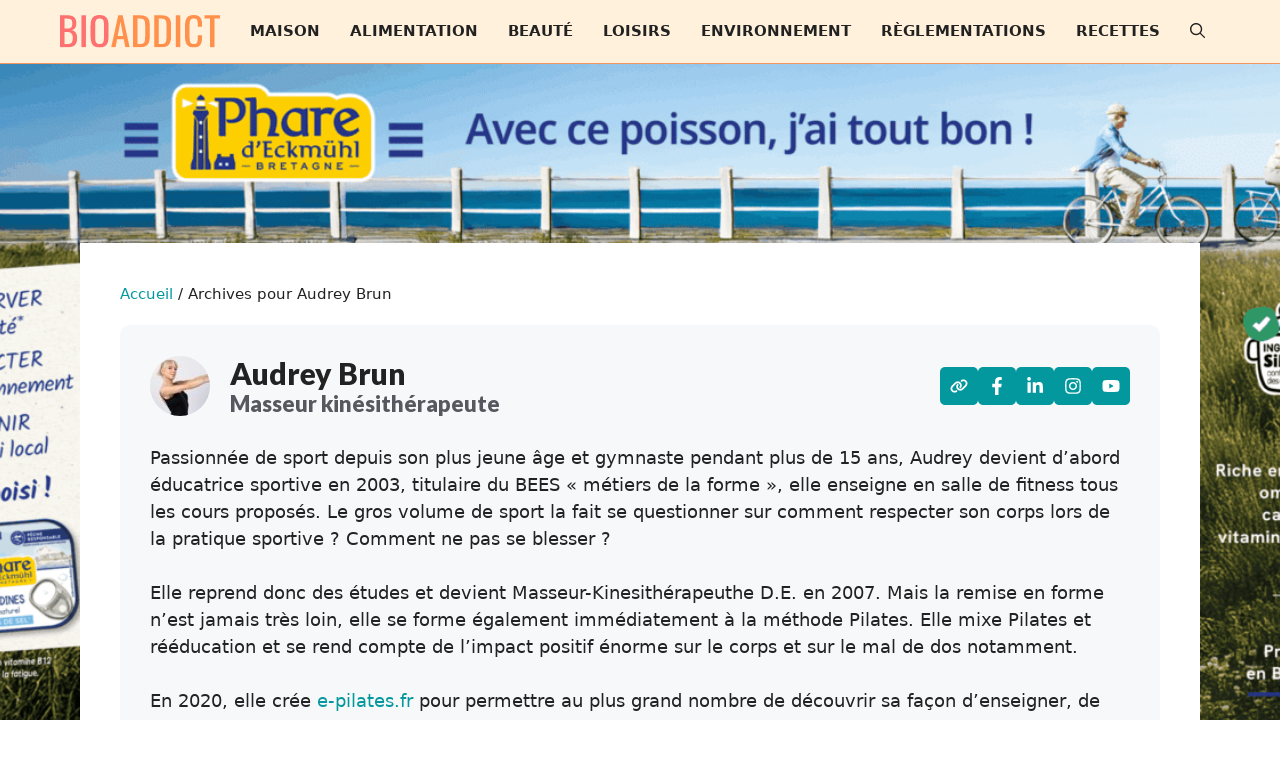

--- FILE ---
content_type: text/html; charset=UTF-8
request_url: https://www.bioaddict.fr/author/audrey-brun/
body_size: 23565
content:
<!DOCTYPE html>
<html lang="fr-FR">
<head>
	<meta charset="UTF-8">
	<!-- Google tag (gtag.js) -->
<script type="text/plain" data-service="google-analytics" data-category="statistics" async data-cmplz-src="https://www.googletagmanager.com/gtag/js?id=UA-6326929-1"></script>
<script>
  window.dataLayer = window.dataLayer || [];
  function gtag(){dataLayer.push(arguments);}
  gtag('js', new Date());

  gtag('config', 'UA-6326929-1');
</script>

<!-- Google tag (gtag.js) -->
<script type="text/plain" data-service="google-analytics" data-category="statistics" async data-cmplz-src="https://www.googletagmanager.com/gtag/js?id=G-NND7FPCL2L"></script>
<script>
  window.dataLayer = window.dataLayer || [];
  function gtag(){dataLayer.push(arguments);}
  gtag('js', new Date());

  gtag('config', 'G-NND7FPCL2L');
</script><meta name='robots' content='noindex, follow' />
<meta name="viewport" content="width=device-width, initial-scale=1">
	<!-- This site is optimized with the Yoast SEO plugin v25.6 - https://yoast.com/wordpress/plugins/seo/ -->
	<title>Audrey Brun, Auteur sur bioaddict.fr</title>
	<meta property="og:locale" content="fr_FR" />
	<meta property="og:type" content="profile" />
	<meta property="og:title" content="Audrey Brun, Auteur sur bioaddict.fr" />
	<meta property="og:url" content="https://www.bioaddict.fr/author/audrey-brun/" />
	<meta property="og:site_name" content="bioaddict.fr" />
	<meta property="og:image" content="https://www.bioaddict.fr/wp-content/uploads/audrey-brun.jpeg" />
	<meta property="og:image:width" content="320" />
	<meta property="og:image:height" content="320" />
	<meta property="og:image:type" content="image/jpeg" />
	<meta name="twitter:card" content="summary_large_image" />
	<meta name="twitter:site" content="@bioaddict" />
	<script type="application/ld+json" class="yoast-schema-graph">{"@context":"https://schema.org","@graph":[{"@type":"ProfilePage","@id":"https://www.bioaddict.fr/author/audrey-brun/","url":"https://www.bioaddict.fr/author/audrey-brun/","name":"Audrey Brun, Auteur sur bioaddict.fr","isPartOf":{"@id":"https://www.bioaddict.fr/#website"},"primaryImageOfPage":{"@id":"https://www.bioaddict.fr/author/audrey-brun/#primaryimage"},"image":{"@id":"https://www.bioaddict.fr/author/audrey-brun/#primaryimage"},"thumbnailUrl":"https://www.bioaddict.fr/wp-content/uploads/pilates-au-mur.jpg","breadcrumb":{"@id":"https://www.bioaddict.fr/author/audrey-brun/#breadcrumb"},"inLanguage":"fr-FR","potentialAction":[{"@type":"ReadAction","target":["https://www.bioaddict.fr/author/audrey-brun/"]}]},{"@type":"ImageObject","inLanguage":"fr-FR","@id":"https://www.bioaddict.fr/author/audrey-brun/#primaryimage","url":"https://www.bioaddict.fr/wp-content/uploads/pilates-au-mur.jpg","contentUrl":"https://www.bioaddict.fr/wp-content/uploads/pilates-au-mur.jpg","width":1400,"height":933,"caption":"©Rob Wilkinson / Adobe Stock"},{"@type":"BreadcrumbList","@id":"https://www.bioaddict.fr/author/audrey-brun/#breadcrumb","itemListElement":[{"@type":"ListItem","position":1,"name":"Accueil","item":"https://www.bioaddict.fr/"},{"@type":"ListItem","position":2,"name":"Archives pour Audrey Brun"}]},{"@type":"WebSite","@id":"https://www.bioaddict.fr/#website","url":"https://www.bioaddict.fr/","name":"bioaddict.fr","description":"Green &amp; Lifestyle","publisher":{"@id":"https://www.bioaddict.fr/#organization"},"alternateName":"Bioaddict","potentialAction":[{"@type":"SearchAction","target":{"@type":"EntryPoint","urlTemplate":"https://www.bioaddict.fr/?s={search_term_string}"},"query-input":{"@type":"PropertyValueSpecification","valueRequired":true,"valueName":"search_term_string"}}],"inLanguage":"fr-FR"},{"@type":"Organization","@id":"https://www.bioaddict.fr/#organization","name":"bioaddict.fr","alternateName":"Bioaddict","url":"https://www.bioaddict.fr/","logo":{"@type":"ImageObject","inLanguage":"fr-FR","@id":"https://www.bioaddict.fr/#/schema/logo/image/","url":"https://www.bioaddict.fr/wp-content/uploads/bioaddict-logo.svg","contentUrl":"https://www.bioaddict.fr/wp-content/uploads/bioaddict-logo.svg","width":2257.73,"height":471.62,"caption":"bioaddict.fr"},"image":{"@id":"https://www.bioaddict.fr/#/schema/logo/image/"},"sameAs":["https://facebook.com/bioaddict","https://x.com/bioaddict","https://www.pinterest.com/bioaddict","https://www.instagram.com/www.bioaddict.fr"]},{"@type":"Person","@id":"https://www.bioaddict.fr/#/schema/person/5acd49a50465689d72314cd7da293859","name":"Audrey Brun","image":{"@type":"ImageObject","inLanguage":"fr-FR","@id":"https://www.bioaddict.fr/#/schema/person/image/","url":"https://secure.gravatar.com/avatar/?s=96&d=mm&r=g","contentUrl":"https://secure.gravatar.com/avatar/?s=96&d=mm&r=g","caption":"Audrey Brun"},"description":"Audrey, experte en Pilates et kinésithérapeute, partage sa passion pour le bien-être corporel. Ancienne gymnaste et éducatrice sportive, elle combine son expérience pour offrir des cours de Pilates adaptés à tous les niveaux.","sameAs":["https://e-pilates.fr/","https://www.facebook.com/epilatesprogrammes/","https://www.instagram.com/e_pilates.fr/","https://www.linkedin.com/in/audrey-brun-47b93a1ab/","https://www.youtube.com/@e-pilates779"],"mainEntityOfPage":{"@id":"https://www.bioaddict.fr/author/audrey-brun/"}}]}</script>
	<!-- / Yoast SEO plugin. -->


<link href='https://fonts.gstatic.com' crossorigin rel='preconnect' />
<link href='https://fonts.googleapis.com' crossorigin rel='preconnect' />
<!-- www.bioaddict.fr is managing ads with Advanced Ads 2.0.10 – https://wpadvancedads.com/ --><script id="bioad-ready">
			window.advanced_ads_ready=function(e,a){a=a||"complete";var d=function(e){return"interactive"===a?"loading"!==e:"complete"===e};d(document.readyState)?e():document.addEventListener("readystatechange",(function(a){d(a.target.readyState)&&e()}),{once:"interactive"===a})},window.advanced_ads_ready_queue=window.advanced_ads_ready_queue||[];		</script>
		<style id='wp-img-auto-sizes-contain-inline-css'>
img:is([sizes=auto i],[sizes^="auto," i]){contain-intrinsic-size:3000px 1500px}
/*# sourceURL=wp-img-auto-sizes-contain-inline-css */
</style>
<style id='wp-block-library-inline-css'>
:root{--wp-block-synced-color:#7a00df;--wp-block-synced-color--rgb:122,0,223;--wp-bound-block-color:var(--wp-block-synced-color);--wp-editor-canvas-background:#ddd;--wp-admin-theme-color:#007cba;--wp-admin-theme-color--rgb:0,124,186;--wp-admin-theme-color-darker-10:#006ba1;--wp-admin-theme-color-darker-10--rgb:0,107,160.5;--wp-admin-theme-color-darker-20:#005a87;--wp-admin-theme-color-darker-20--rgb:0,90,135;--wp-admin-border-width-focus:2px}@media (min-resolution:192dpi){:root{--wp-admin-border-width-focus:1.5px}}.wp-element-button{cursor:pointer}:root .has-very-light-gray-background-color{background-color:#eee}:root .has-very-dark-gray-background-color{background-color:#313131}:root .has-very-light-gray-color{color:#eee}:root .has-very-dark-gray-color{color:#313131}:root .has-vivid-green-cyan-to-vivid-cyan-blue-gradient-background{background:linear-gradient(135deg,#00d084,#0693e3)}:root .has-purple-crush-gradient-background{background:linear-gradient(135deg,#34e2e4,#4721fb 50%,#ab1dfe)}:root .has-hazy-dawn-gradient-background{background:linear-gradient(135deg,#faaca8,#dad0ec)}:root .has-subdued-olive-gradient-background{background:linear-gradient(135deg,#fafae1,#67a671)}:root .has-atomic-cream-gradient-background{background:linear-gradient(135deg,#fdd79a,#004a59)}:root .has-nightshade-gradient-background{background:linear-gradient(135deg,#330968,#31cdcf)}:root .has-midnight-gradient-background{background:linear-gradient(135deg,#020381,#2874fc)}:root{--wp--preset--font-size--normal:16px;--wp--preset--font-size--huge:42px}.has-regular-font-size{font-size:1em}.has-larger-font-size{font-size:2.625em}.has-normal-font-size{font-size:var(--wp--preset--font-size--normal)}.has-huge-font-size{font-size:var(--wp--preset--font-size--huge)}.has-text-align-center{text-align:center}.has-text-align-left{text-align:left}.has-text-align-right{text-align:right}.has-fit-text{white-space:nowrap!important}#end-resizable-editor-section{display:none}.aligncenter{clear:both}.items-justified-left{justify-content:flex-start}.items-justified-center{justify-content:center}.items-justified-right{justify-content:flex-end}.items-justified-space-between{justify-content:space-between}.screen-reader-text{border:0;clip-path:inset(50%);height:1px;margin:-1px;overflow:hidden;padding:0;position:absolute;width:1px;word-wrap:normal!important}.screen-reader-text:focus{background-color:#ddd;clip-path:none;color:#444;display:block;font-size:1em;height:auto;left:5px;line-height:normal;padding:15px 23px 14px;text-decoration:none;top:5px;width:auto;z-index:100000}html :where(.has-border-color){border-style:solid}html :where([style*=border-top-color]){border-top-style:solid}html :where([style*=border-right-color]){border-right-style:solid}html :where([style*=border-bottom-color]){border-bottom-style:solid}html :where([style*=border-left-color]){border-left-style:solid}html :where([style*=border-width]){border-style:solid}html :where([style*=border-top-width]){border-top-style:solid}html :where([style*=border-right-width]){border-right-style:solid}html :where([style*=border-bottom-width]){border-bottom-style:solid}html :where([style*=border-left-width]){border-left-style:solid}html :where(img[class*=wp-image-]){height:auto;max-width:100%}:where(figure){margin:0 0 1em}html :where(.is-position-sticky){--wp-admin--admin-bar--position-offset:var(--wp-admin--admin-bar--height,0px)}@media screen and (max-width:600px){html :where(.is-position-sticky){--wp-admin--admin-bar--position-offset:0px}}

/*# sourceURL=wp-block-library-inline-css */
</style><style id='wp-block-list-inline-css'>
ol,ul{box-sizing:border-box}:root :where(.wp-block-list.has-background){padding:1.25em 2.375em}
/*# sourceURL=https://www.bioaddict.fr/wp-includes/blocks/list/style.min.css */
</style>
<style id='global-styles-inline-css'>
:root{--wp--preset--aspect-ratio--square: 1;--wp--preset--aspect-ratio--4-3: 4/3;--wp--preset--aspect-ratio--3-4: 3/4;--wp--preset--aspect-ratio--3-2: 3/2;--wp--preset--aspect-ratio--2-3: 2/3;--wp--preset--aspect-ratio--16-9: 16/9;--wp--preset--aspect-ratio--9-16: 9/16;--wp--preset--color--black: #000000;--wp--preset--color--cyan-bluish-gray: #abb8c3;--wp--preset--color--white: #ffffff;--wp--preset--color--pale-pink: #f78da7;--wp--preset--color--vivid-red: #cf2e2e;--wp--preset--color--luminous-vivid-orange: #ff6900;--wp--preset--color--luminous-vivid-amber: #fcb900;--wp--preset--color--light-green-cyan: #7bdcb5;--wp--preset--color--vivid-green-cyan: #00d084;--wp--preset--color--pale-cyan-blue: #8ed1fc;--wp--preset--color--vivid-cyan-blue: #0693e3;--wp--preset--color--vivid-purple: #9b51e0;--wp--preset--color--contrast: var(--contrast);--wp--preset--color--contrast-2: var(--contrast-2);--wp--preset--color--contrast-3: var(--contrast-3);--wp--preset--color--base: var(--base);--wp--preset--color--base-2: var(--base-2);--wp--preset--color--base-3: var(--base-3);--wp--preset--color--accent-base: var(--accent-base);--wp--preset--color--secondary-base: var(--secondary-base);--wp--preset--color--primary-dark: var(--primary-dark);--wp--preset--color--secondary-lighter: var(--secondary-lighter);--wp--preset--color--secondary-light: var(--secondary-light);--wp--preset--color--accent-dark: var(--accent-dark);--wp--preset--color--secondary-lightest: var(--secondary-lightest);--wp--preset--gradient--vivid-cyan-blue-to-vivid-purple: linear-gradient(135deg,rgb(6,147,227) 0%,rgb(155,81,224) 100%);--wp--preset--gradient--light-green-cyan-to-vivid-green-cyan: linear-gradient(135deg,rgb(122,220,180) 0%,rgb(0,208,130) 100%);--wp--preset--gradient--luminous-vivid-amber-to-luminous-vivid-orange: linear-gradient(135deg,rgb(252,185,0) 0%,rgb(255,105,0) 100%);--wp--preset--gradient--luminous-vivid-orange-to-vivid-red: linear-gradient(135deg,rgb(255,105,0) 0%,rgb(207,46,46) 100%);--wp--preset--gradient--very-light-gray-to-cyan-bluish-gray: linear-gradient(135deg,rgb(238,238,238) 0%,rgb(169,184,195) 100%);--wp--preset--gradient--cool-to-warm-spectrum: linear-gradient(135deg,rgb(74,234,220) 0%,rgb(151,120,209) 20%,rgb(207,42,186) 40%,rgb(238,44,130) 60%,rgb(251,105,98) 80%,rgb(254,248,76) 100%);--wp--preset--gradient--blush-light-purple: linear-gradient(135deg,rgb(255,206,236) 0%,rgb(152,150,240) 100%);--wp--preset--gradient--blush-bordeaux: linear-gradient(135deg,rgb(254,205,165) 0%,rgb(254,45,45) 50%,rgb(107,0,62) 100%);--wp--preset--gradient--luminous-dusk: linear-gradient(135deg,rgb(255,203,112) 0%,rgb(199,81,192) 50%,rgb(65,88,208) 100%);--wp--preset--gradient--pale-ocean: linear-gradient(135deg,rgb(255,245,203) 0%,rgb(182,227,212) 50%,rgb(51,167,181) 100%);--wp--preset--gradient--electric-grass: linear-gradient(135deg,rgb(202,248,128) 0%,rgb(113,206,126) 100%);--wp--preset--gradient--midnight: linear-gradient(135deg,rgb(2,3,129) 0%,rgb(40,116,252) 100%);--wp--preset--font-size--small: 13px;--wp--preset--font-size--medium: 20px;--wp--preset--font-size--large: 36px;--wp--preset--font-size--x-large: 42px;--wp--preset--spacing--20: 0.44rem;--wp--preset--spacing--30: 0.67rem;--wp--preset--spacing--40: 1rem;--wp--preset--spacing--50: 1.5rem;--wp--preset--spacing--60: 2.25rem;--wp--preset--spacing--70: 3.38rem;--wp--preset--spacing--80: 5.06rem;--wp--preset--shadow--natural: 6px 6px 9px rgba(0, 0, 0, 0.2);--wp--preset--shadow--deep: 12px 12px 50px rgba(0, 0, 0, 0.4);--wp--preset--shadow--sharp: 6px 6px 0px rgba(0, 0, 0, 0.2);--wp--preset--shadow--outlined: 6px 6px 0px -3px rgb(255, 255, 255), 6px 6px rgb(0, 0, 0);--wp--preset--shadow--crisp: 6px 6px 0px rgb(0, 0, 0);}:where(.is-layout-flex){gap: 0.5em;}:where(.is-layout-grid){gap: 0.5em;}body .is-layout-flex{display: flex;}.is-layout-flex{flex-wrap: wrap;align-items: center;}.is-layout-flex > :is(*, div){margin: 0;}body .is-layout-grid{display: grid;}.is-layout-grid > :is(*, div){margin: 0;}:where(.wp-block-columns.is-layout-flex){gap: 2em;}:where(.wp-block-columns.is-layout-grid){gap: 2em;}:where(.wp-block-post-template.is-layout-flex){gap: 1.25em;}:where(.wp-block-post-template.is-layout-grid){gap: 1.25em;}.has-black-color{color: var(--wp--preset--color--black) !important;}.has-cyan-bluish-gray-color{color: var(--wp--preset--color--cyan-bluish-gray) !important;}.has-white-color{color: var(--wp--preset--color--white) !important;}.has-pale-pink-color{color: var(--wp--preset--color--pale-pink) !important;}.has-vivid-red-color{color: var(--wp--preset--color--vivid-red) !important;}.has-luminous-vivid-orange-color{color: var(--wp--preset--color--luminous-vivid-orange) !important;}.has-luminous-vivid-amber-color{color: var(--wp--preset--color--luminous-vivid-amber) !important;}.has-light-green-cyan-color{color: var(--wp--preset--color--light-green-cyan) !important;}.has-vivid-green-cyan-color{color: var(--wp--preset--color--vivid-green-cyan) !important;}.has-pale-cyan-blue-color{color: var(--wp--preset--color--pale-cyan-blue) !important;}.has-vivid-cyan-blue-color{color: var(--wp--preset--color--vivid-cyan-blue) !important;}.has-vivid-purple-color{color: var(--wp--preset--color--vivid-purple) !important;}.has-black-background-color{background-color: var(--wp--preset--color--black) !important;}.has-cyan-bluish-gray-background-color{background-color: var(--wp--preset--color--cyan-bluish-gray) !important;}.has-white-background-color{background-color: var(--wp--preset--color--white) !important;}.has-pale-pink-background-color{background-color: var(--wp--preset--color--pale-pink) !important;}.has-vivid-red-background-color{background-color: var(--wp--preset--color--vivid-red) !important;}.has-luminous-vivid-orange-background-color{background-color: var(--wp--preset--color--luminous-vivid-orange) !important;}.has-luminous-vivid-amber-background-color{background-color: var(--wp--preset--color--luminous-vivid-amber) !important;}.has-light-green-cyan-background-color{background-color: var(--wp--preset--color--light-green-cyan) !important;}.has-vivid-green-cyan-background-color{background-color: var(--wp--preset--color--vivid-green-cyan) !important;}.has-pale-cyan-blue-background-color{background-color: var(--wp--preset--color--pale-cyan-blue) !important;}.has-vivid-cyan-blue-background-color{background-color: var(--wp--preset--color--vivid-cyan-blue) !important;}.has-vivid-purple-background-color{background-color: var(--wp--preset--color--vivid-purple) !important;}.has-black-border-color{border-color: var(--wp--preset--color--black) !important;}.has-cyan-bluish-gray-border-color{border-color: var(--wp--preset--color--cyan-bluish-gray) !important;}.has-white-border-color{border-color: var(--wp--preset--color--white) !important;}.has-pale-pink-border-color{border-color: var(--wp--preset--color--pale-pink) !important;}.has-vivid-red-border-color{border-color: var(--wp--preset--color--vivid-red) !important;}.has-luminous-vivid-orange-border-color{border-color: var(--wp--preset--color--luminous-vivid-orange) !important;}.has-luminous-vivid-amber-border-color{border-color: var(--wp--preset--color--luminous-vivid-amber) !important;}.has-light-green-cyan-border-color{border-color: var(--wp--preset--color--light-green-cyan) !important;}.has-vivid-green-cyan-border-color{border-color: var(--wp--preset--color--vivid-green-cyan) !important;}.has-pale-cyan-blue-border-color{border-color: var(--wp--preset--color--pale-cyan-blue) !important;}.has-vivid-cyan-blue-border-color{border-color: var(--wp--preset--color--vivid-cyan-blue) !important;}.has-vivid-purple-border-color{border-color: var(--wp--preset--color--vivid-purple) !important;}.has-vivid-cyan-blue-to-vivid-purple-gradient-background{background: var(--wp--preset--gradient--vivid-cyan-blue-to-vivid-purple) !important;}.has-light-green-cyan-to-vivid-green-cyan-gradient-background{background: var(--wp--preset--gradient--light-green-cyan-to-vivid-green-cyan) !important;}.has-luminous-vivid-amber-to-luminous-vivid-orange-gradient-background{background: var(--wp--preset--gradient--luminous-vivid-amber-to-luminous-vivid-orange) !important;}.has-luminous-vivid-orange-to-vivid-red-gradient-background{background: var(--wp--preset--gradient--luminous-vivid-orange-to-vivid-red) !important;}.has-very-light-gray-to-cyan-bluish-gray-gradient-background{background: var(--wp--preset--gradient--very-light-gray-to-cyan-bluish-gray) !important;}.has-cool-to-warm-spectrum-gradient-background{background: var(--wp--preset--gradient--cool-to-warm-spectrum) !important;}.has-blush-light-purple-gradient-background{background: var(--wp--preset--gradient--blush-light-purple) !important;}.has-blush-bordeaux-gradient-background{background: var(--wp--preset--gradient--blush-bordeaux) !important;}.has-luminous-dusk-gradient-background{background: var(--wp--preset--gradient--luminous-dusk) !important;}.has-pale-ocean-gradient-background{background: var(--wp--preset--gradient--pale-ocean) !important;}.has-electric-grass-gradient-background{background: var(--wp--preset--gradient--electric-grass) !important;}.has-midnight-gradient-background{background: var(--wp--preset--gradient--midnight) !important;}.has-small-font-size{font-size: var(--wp--preset--font-size--small) !important;}.has-medium-font-size{font-size: var(--wp--preset--font-size--medium) !important;}.has-large-font-size{font-size: var(--wp--preset--font-size--large) !important;}.has-x-large-font-size{font-size: var(--wp--preset--font-size--x-large) !important;}
/*# sourceURL=global-styles-inline-css */
</style>

<style id='classic-theme-styles-inline-css'>
/*! This file is auto-generated */
.wp-block-button__link{color:#fff;background-color:#32373c;border-radius:9999px;box-shadow:none;text-decoration:none;padding:calc(.667em + 2px) calc(1.333em + 2px);font-size:1.125em}.wp-block-file__button{background:#32373c;color:#fff;text-decoration:none}
/*# sourceURL=/wp-includes/css/classic-themes.min.css */
</style>
<link rel='stylesheet' id='novashare-css-css' href='https://www.bioaddict.fr/wp-content/plugins/novashare/css/style.min.css?ver=1.6.1' media='all' />
<link rel='stylesheet' id='cmplz-general-css' href='https://www.bioaddict.fr/wp-content/plugins/complianz-gdpr-premium/assets/css/cookieblocker.min.css?ver=1761942198' media='all' />
<link rel='stylesheet' id='generate-style-css' href='https://www.bioaddict.fr/wp-content/themes/generatepress/assets/css/main.min.css?ver=3.5.1' media='all' />
<style id='generate-style-inline-css'>
.generate-columns {margin-bottom: 40px;padding-left: 40px;}.generate-columns-container {margin-left: -40px;}.page-header {margin-bottom: 40px;margin-left: 40px}.generate-columns-container > .paging-navigation {margin-left: 40px;}
.is-right-sidebar{width:30%;}.is-left-sidebar{width:30%;}.site-content .content-area{width:100%;}@media (max-width: 1160px){.main-navigation .menu-toggle,.sidebar-nav-mobile:not(#sticky-placeholder){display:block;}.main-navigation ul,.gen-sidebar-nav,.main-navigation:not(.slideout-navigation):not(.toggled) .main-nav > ul,.has-inline-mobile-toggle #site-navigation .inside-navigation > *:not(.navigation-search):not(.main-nav){display:none;}.nav-align-right .inside-navigation,.nav-align-center .inside-navigation{justify-content:space-between;}.has-inline-mobile-toggle .mobile-menu-control-wrapper{display:flex;flex-wrap:wrap;}.has-inline-mobile-toggle .inside-header{flex-direction:row;text-align:left;flex-wrap:wrap;}.has-inline-mobile-toggle .header-widget,.has-inline-mobile-toggle #site-navigation{flex-basis:100%;}.nav-float-left .has-inline-mobile-toggle #site-navigation{order:10;}}
.dynamic-author-image-rounded{border-radius:100%;}.dynamic-featured-image, .dynamic-author-image{vertical-align:middle;}.one-container.blog .dynamic-content-template:not(:last-child), .one-container.archive .dynamic-content-template:not(:last-child){padding-bottom:0px;}.dynamic-entry-excerpt > p:last-child{margin-bottom:0px;}
/*# sourceURL=generate-style-inline-css */
</style>
<link rel='stylesheet' id='generate-google-fonts-css' href='https://fonts.googleapis.com/css?family=Lato%3A100%2C100italic%2C300%2C300italic%2Cregular%2Citalic%2C700%2C700italic%2C900%2C900italic&#038;display=auto&#038;ver=3.5.1' media='all' />
<style id='wp-block-paragraph-inline-css'>
.is-small-text{font-size:.875em}.is-regular-text{font-size:1em}.is-large-text{font-size:2.25em}.is-larger-text{font-size:3em}.has-drop-cap:not(:focus):first-letter{float:left;font-size:8.4em;font-style:normal;font-weight:100;line-height:.68;margin:.05em .1em 0 0;text-transform:uppercase}body.rtl .has-drop-cap:not(:focus):first-letter{float:none;margin-left:.1em}p.has-drop-cap.has-background{overflow:hidden}:root :where(p.has-background){padding:1.25em 2.375em}:where(p.has-text-color:not(.has-link-color)) a{color:inherit}p.has-text-align-left[style*="writing-mode:vertical-lr"],p.has-text-align-right[style*="writing-mode:vertical-rl"]{rotate:180deg}
/*# sourceURL=https://www.bioaddict.fr/wp-includes/blocks/paragraph/style.min.css */
</style>
<link rel='stylesheet' id='fluent-form-styles-css' href='https://www.bioaddict.fr/wp-content/plugins/fluentform/assets/css/fluent-forms-public.css?ver=6.0.4' media='all' />
<link rel='stylesheet' id='fluentform-public-default-css' href='https://www.bioaddict.fr/wp-content/plugins/fluentform/assets/css/fluentform-public-default.css?ver=6.0.4' media='all' />
<link rel='stylesheet' id='popup-maker-site-css' href='//www.bioaddict.fr/wp-content/uploads/d783fab3071c01fa45cf3e89b97f8d38.css?generated=1754060627&#038;ver=1.20.5' media='all' />
<link rel='stylesheet' id='generatepress-dynamic-css' href='https://www.bioaddict.fr/wp-content/uploads/generatepress/style.min.css?ver=1754060627' media='all' />
<style id='generateblocks-inline-css'>
.gb-container.gb-tabs__item:not(.gb-tabs__item-open){display:none;}.gb-container-block-callout__container{padding:20px;margin-bottom:1.5em;border-left:4px solid var(--accent-base);background-color:var(--base-2);}.gb-container-10a4abe9{border-radius:5px;border-top-color:var(--base);border-right-color:var(--base);border-bottom:1px solid var(--base);border-left:1px solid var(--base);box-shadow: 5px 5px 0 0 var(--base);}.gb-container-b04fa1ca{padding:10px 15px;border-top-left-radius:5px;border-top-right-radius:5px;background-color:#fe7171;color:var(--base-3);}.gb-container-d757f447{padding:20px;}.gb-container-e9cd69a2{margin-bottom:15px;border-radius:5px;border:1px solid var(--base);}.gb-container-e9cd69a2 > .gb-accordion__content{transition:max-height 0.25s ease;will-change:max-height;max-height:0;overflow:hidden;visibility:hidden;}.gb-container-e9cd69a2.gb-accordion__item-open > .gb-accordion__content{max-height:inherit;visibility:visible;}.gb-container-49e19964{padding:20px;border-bottom-right-radius:5px;border-bottom-left-radius:5px;background-color:var(--base-2);}.gb-container-5f22b6c0{text-align:center;margin-bottom:1.5em;}.gb-container-1fbe55f0{padding-top:20px;padding-bottom:20px;}.gb-container-a901d222{text-align:center;}.gb-container-969114eb{padding-top:20px;padding-bottom:20px;}.gb-grid-wrapper > .gb-grid-column-ed52f873{width:100%;}.gb-grid-wrapper > .gb-grid-column-afc8c0b4{width:25%;}.gb-grid-wrapper > .gb-grid-column-56923def{width:75%;}.gb-container-9911c9d2{overflow-x:hidden;border-radius:8px;background-color:var(--base-3);}.gb-container-f7e786d6{padding:20px;}.gb-container-cae0d45f{background-color:var(--primary-dark);}.gb-container-cae0d45f a{color:#e5e5e5;}.gb-container-67015d65{max-width:1240px;margin-right:auto;margin-left:auto;}.gb-container-0f28e0b3{padding:20px 40px;border-bottom:1px solid rgba(255, 255, 255, 0.08);}.gb-container-f54bc846{height:100%;}.gb-grid-wrapper > .gb-grid-column-f54bc846{width:50%;}.gb-grid-wrapper > .gb-grid-column-816318af{width:50%;}.gb-container-780d3f66{height:100%;}.gb-grid-wrapper > .gb-grid-column-780d3f66{width:50%;}.gb-container-f0101168{display:flex;justify-content:flex-end;}.gb-container-751c49be{padding:30px 40px;}.gb-container-b49ea0bd{height:100%;}.gb-container-23204bc4{height:100%;}.gb-grid-wrapper > .gb-grid-column-23204bc4{width:20%;}.gb-container-cd59f385{height:100%;}.gb-grid-wrapper > .gb-grid-column-cd59f385{width:20%;}.gb-container-b166700d{height:100%;}.gb-grid-wrapper > .gb-grid-column-b166700d{width:40%;}.gb-container-b1a39244{margin-bottom:20px;}.gb-container-8bb88ab2{padding:30px;margin-bottom:40px;border-radius:10px;background-color:var(--base-2);}.gb-container-5ca5a5ff{display:flex;align-items:center;justify-content:space-between;margin-bottom:20px;}.gb-container-e33cd8d5{display:flex;align-items:center;text-align:left;}.gb-container-d3de955d{display:flex;column-gap:10px;}.gb-headline-block-callout__text{margin-bottom:0px;}.gb-headline-ea9005dd{font-size:19px;font-weight:600;margin-bottom:0px;}.gb-headline-2ab1b802{margin-bottom:0px;}div.gb-headline-199ae46a{font-size:18px;font-weight:900;text-transform:uppercase;padding-bottom:10px;border-bottom:2px solid var(--accent-base);}p.gb-headline-05d64cb8{font-size:15px;text-align:left;}div.gb-headline-9402f970{font-size:18px;font-weight:900;text-transform:uppercase;padding-bottom:10px;border-bottom:2px solid var(--accent-base);}p.gb-headline-41c9bdcf{font-size:15px;font-weight:700;margin-bottom:5px;}p.gb-headline-41c9bdcf a{color:var(--primary-dark);}h3.gb-headline-66755242{color:var(--primary-dark);}div.gb-headline-18b493e4{display:inline-block;line-height:0.8em;color:#aeaeae;}h3.gb-headline-5c3e4ebf{font-size:20px;color:var(--secondary-light);}h3.gb-headline-3fa040ae{font-size:20px;color:var(--secondary-light);}h3.gb-headline-3e1548ce{font-size:20px;color:var(--secondary-light);}h2.gb-headline-bf466ae1{font-size:18px;font-weight:900;margin-top:10px;}h2.gb-headline-bf466ae1 a{color:#000000;}h1.gb-headline-466b14f3{font-size:30px;margin-bottom:0px;}h2.gb-headline-643e8582{font-size:22px;margin-bottom:0px;color:var(--contrast-2);}.gb-accordion__item:not(.gb-accordion__item-open) > .gb-button .gb-accordion__icon-open{display:none;}.gb-accordion__item.gb-accordion__item-open > .gb-button .gb-accordion__icon{display:none;}button.gb-button-4e125923{display:flex;align-items:center;justify-content:space-between;column-gap:0.5em;width:100%;font-size:19px;font-weight:700;text-align:left;padding:15px 20px;border-radius:5px;background-color:var(--base-3);color:#000000;text-decoration:none;}button.gb-button-4e125923:hover, button.gb-button-4e125923:active, button.gb-button-4e125923:focus{color:var(--accent-base);}button.gb-button-4e125923.gb-block-is-current, button.gb-button-4e125923.gb-block-is-current:hover, button.gb-button-4e125923.gb-block-is-current:active, button.gb-button-4e125923.gb-block-is-current:focus{background-color:var(--base-2);color:#000000;}button.gb-button-4e125923 .gb-icon{line-height:0;}button.gb-button-4e125923 .gb-icon svg{width:0.8em;height:0.8em;fill:currentColor;}a.gb-button-cta{display:inline-flex;align-items:center;column-gap:0.5em;font-weight:700;text-transform:uppercase;padding:10px 20px;border-radius:5px;background-color:#fe7171;color:#ffffff;text-decoration:none;}a.gb-button-cta:hover, a.gb-button-cta:active, a.gb-button-cta:focus{background-color:#c56767;color:#ffffff;}a.gb-button-cta .gb-icon{line-height:0;}a.gb-button-cta .gb-icon svg{width:1em;height:1em;fill:currentColor;}a.gb-button-dae89de8{display:inline-flex;align-items:center;justify-content:center;width:35px;height:35px;border-radius:50%;border:1px solid rgba(255, 255, 255, 0.1);color:var(--secondary-light);text-decoration:none;}a.gb-button-dae89de8:hover, a.gb-button-dae89de8:active, a.gb-button-dae89de8:focus{color:#ffffff;}a.gb-button-dae89de8 .gb-icon{line-height:0;}a.gb-button-dae89de8 .gb-icon svg{width:0.9em;height:0.9em;fill:currentColor;}a.gb-button-a10e129e{display:inline-flex;align-items:center;justify-content:center;width:35px;height:35px;margin-left:7px;border-radius:50%;border:1px solid rgba(255, 255, 255, 0.1);color:var(--secondary-light);text-decoration:none;}a.gb-button-a10e129e:hover, a.gb-button-a10e129e:active, a.gb-button-a10e129e:focus{color:#ffffff;}a.gb-button-a10e129e .gb-icon{line-height:0;}a.gb-button-a10e129e .gb-icon svg{width:0.9em;height:0.9em;fill:currentColor;}a.gb-button-35908482{display:inline-flex;align-items:center;justify-content:center;width:35px;height:35px;margin-left:7px;border-radius:50%;border:1px solid rgba(255, 255, 255, 0.1);color:var(--secondary-light);text-decoration:none;}a.gb-button-35908482:hover, a.gb-button-35908482:active, a.gb-button-35908482:focus{color:#ffffff;}a.gb-button-35908482 .gb-icon{line-height:0;}a.gb-button-35908482 .gb-icon svg{width:0.9em;height:0.9em;fill:currentColor;}a.gb-button-42608075{display:inline-flex;align-items:center;justify-content:center;width:35px;height:35px;margin-left:7px;border-radius:50%;border:1px solid rgba(255, 255, 255, 0.1);color:var(--secondary-light);text-decoration:none;}a.gb-button-42608075:hover, a.gb-button-42608075:active, a.gb-button-42608075:focus{color:#ffffff;}a.gb-button-42608075 .gb-icon{line-height:0;}a.gb-button-42608075 .gb-icon svg{width:0.9em;height:0.9em;fill:currentColor;}a.gb-button-95e5eed0{display:inline-flex;align-items:center;column-gap:0.5em;padding:10px;border-radius:5px;background-color:var(--accent-base);color:#ffffff;text-decoration:none;}a.gb-button-95e5eed0:hover, a.gb-button-95e5eed0:active, a.gb-button-95e5eed0:focus{background-color:var(--accent-dark);color:#ffffff;}a.gb-button-95e5eed0 .gb-icon{line-height:0;}a.gb-button-95e5eed0 .gb-icon svg{width:1em;height:1em;fill:currentColor;}a.gb-button-39ace737{display:inline-flex;align-items:center;column-gap:0.5em;padding:10px;border-radius:5px;background-color:var(--accent-base);color:#ffffff;text-decoration:none;}a.gb-button-39ace737:hover, a.gb-button-39ace737:active, a.gb-button-39ace737:focus{background-color:var(--accent-dark);color:#ffffff;}a.gb-button-39ace737 .gb-icon{line-height:0;}a.gb-button-39ace737 .gb-icon svg{width:1em;height:1em;fill:currentColor;}a.gb-button-a4652833{display:inline-flex;align-items:center;column-gap:0.5em;padding:10px;border-radius:5px;background-color:var(--accent-base);color:#ffffff;text-decoration:none;}a.gb-button-a4652833:hover, a.gb-button-a4652833:active, a.gb-button-a4652833:focus{background-color:var(--accent-dark);color:#ffffff;}a.gb-button-a4652833 .gb-icon{line-height:0;}a.gb-button-a4652833 .gb-icon svg{width:1em;height:1em;fill:currentColor;}a.gb-button-655434d4{display:inline-flex;align-items:center;column-gap:0.5em;padding:10px;border-radius:5px;background-color:var(--accent-base);color:#ffffff;text-decoration:none;}a.gb-button-655434d4:hover, a.gb-button-655434d4:active, a.gb-button-655434d4:focus{background-color:var(--accent-dark);color:#ffffff;}a.gb-button-655434d4 .gb-icon{line-height:0;}a.gb-button-655434d4 .gb-icon svg{width:1em;height:1em;fill:currentColor;}a.gb-button-db50e46d{display:inline-flex;align-items:center;column-gap:0.5em;padding:10px;border-radius:5px;background-color:var(--accent-base);color:#ffffff;text-decoration:none;}a.gb-button-db50e46d:hover, a.gb-button-db50e46d:active, a.gb-button-db50e46d:focus{background-color:var(--accent-dark);color:#ffffff;}a.gb-button-db50e46d .gb-icon{line-height:0;}a.gb-button-db50e46d .gb-icon svg{width:1em;height:1em;fill:currentColor;}.gb-grid-wrapper-0c1d7367{display:flex;flex-wrap:wrap;row-gap:20px;}.gb-grid-wrapper-0c1d7367 > .gb-grid-column{box-sizing:border-box;}.gb-grid-wrapper-5847a00d{display:flex;flex-wrap:wrap;margin-left:-20px;}.gb-grid-wrapper-5847a00d > .gb-grid-column{box-sizing:border-box;padding-left:20px;}.gb-grid-wrapper-574c868f{display:flex;flex-wrap:wrap;align-items:center;}.gb-grid-wrapper-574c868f > .gb-grid-column{box-sizing:border-box;}.gb-grid-wrapper-03bffd92{display:flex;flex-wrap:wrap;margin-left:-6px;}.gb-grid-wrapper-03bffd92 > .gb-grid-column{box-sizing:border-box;padding-left:6px;}.gb-grid-wrapper-c65cf59e{display:flex;flex-wrap:wrap;}.gb-grid-wrapper-c65cf59e > .gb-grid-column{box-sizing:border-box;}.gb-image-640e8be0{border-radius:5px;vertical-align:middle;}.gb-image-371b7eca{height:200px;object-fit:cover;vertical-align:middle;}.gb-image-7560de66{width:70px;vertical-align:middle;}.gb-image-699d19e3{border-radius:5px;width:100%;height:225px;object-fit:cover;vertical-align:middle;}.gb-block-image-3d4cfc32{margin-right:20px;}.gb-image-3d4cfc32{border-radius:150px;width:60px;height:60px;vertical-align:middle;}@media (max-width: 767px) {.gb-grid-wrapper > .gb-grid-column-afc8c0b4{width:100%;}.gb-grid-wrapper > .gb-grid-column-56923def{width:100%;}.gb-grid-wrapper > .gb-grid-column-f54bc846{width:100%;}.gb-grid-wrapper > .gb-grid-column-c64b7401{width:100%;}.gb-grid-wrapper > .gb-grid-column-816318af{width:100%;}.gb-grid-wrapper > .gb-grid-column-780d3f66{width:100%;}.gb-grid-wrapper > .gb-grid-column-b49ea0bd{width:100%;}.gb-grid-wrapper > .gb-grid-column-23204bc4{width:100%;}.gb-grid-wrapper > .gb-grid-column-cd59f385{width:100%;}.gb-grid-wrapper > .gb-grid-column-b166700d{width:100%;}.gb-container-5ca5a5ff{flex-direction:column;row-gap:30px;}}:root{--gb-container-width:1240px;}.gb-container .wp-block-image img{vertical-align:middle;}.gb-grid-wrapper .wp-block-image{margin-bottom:0;}.gb-highlight{background:none;}.gb-shape{line-height:0;}.gb-container-link{position:absolute;top:0;right:0;bottom:0;left:0;z-index:99;}
/*# sourceURL=generateblocks-inline-css */
</style>
<link rel='stylesheet' id='generate-blog-css' href='https://www.bioaddict.fr/wp-content/plugins/gp-premium/blog/functions/css/style.min.css?ver=2.5.5' media='all' />
<script src="https://www.bioaddict.fr/wp-includes/js/jquery/jquery.min.js?ver=3.7.1" id="jquery-core-js"></script>
<script src="https://www.bioaddict.fr/wp-includes/js/jquery/jquery-migrate.min.js?ver=3.4.1" id="jquery-migrate-js"></script>
<script id="advanced-ads-advanced-js-js-extra">
var advads_options = {"blog_id":"1","privacy":{"enabled":false,"state":"not_needed"}};
//# sourceURL=advanced-ads-advanced-js-js-extra
</script>
<script src="https://www.bioaddict.fr/wp-content/plugins/advanced-ads/public/assets/js/advanced.min.js?ver=2.0.10" id="advanced-ads-advanced-js-js"></script>
			<style>.cmplz-hidden {
					display: none !important;
				}</style>		<script type="text/javascript">
			var advadsCfpQueue = [];
			var advadsCfpAd = function( adID ) {
				if ( 'undefined' === typeof advadsProCfp ) {
					advadsCfpQueue.push( adID )
				} else {
					advadsProCfp.addElement( adID )
				}
			}
		</script>
		<meta name="ahrefs-site-verification" content="0b8f68d080598264ff2a17b3fd97f9823ac25690a4552d57931e36842141c1b3">
<meta name="am-api-token" content="GZBdSwiOv"><script>
window.addEventListener("message", receiveMessage, false);
function receiveMessage(event) {
	const domainsAllowed = [
		'https://tpc.googlesyndication.com',
		'https://www.www.bioaddict.fr',
		'http://www.www.bioaddict.fr',
		'http://cedric.dev.www.bioaddict.fr:8080',
		'https://www.bioaddict.fr',
	];
    if (domainsAllowed.includes(event.origin)) {
        if(event.data && event.data.type === '__habillage__') {
			console.log('habillage: hit', event.data);
            var campaignVersion = event.data.campaignVersion;
            var hrefAds = event.data.urlDestination;
            var backgroundImage = event.data.backgroundImage;
            var doc = document;

            // var baseStaticUrl = doc.location.protocol + '//static.www.bioaddict.fr/operations/';
            // var e = doc.createElement('link');
            // e.async = true;
            // e.href = baseStaticUrl + 'style.css?' + campaignVersion;
            // e.type = 'text/css';
            // e.rel = 'stylesheet';
			// doc.getElementsByTagName('head')[0].appendChild(e);

            var i = new Image();
		 	i.src = '[data-uri]';
			i.height = '200';
//			i.width = '1240';
			i.style = 'height:200px;cursor:pointer;width:100%';
			i.onclick = function() { window.open(hrefAds); };
			doc.getElementsByTagName('body')[0].insertBefore(i, document.getElementById('habillage'));

			doc.body.classList.add('habillage');
            doc.body.onclick = function(ev){

                if (window.event) {
                    obj = window.event.srcElement;
                } else {
                    obj = ev.srcElement || ev.target;
                }

                if (obj == doc.body) {
                    window.open(hrefAds);
                }
            };
            doc.body.style.backgroundImage = "url('"+backgroundImage+"')";
            doc.body.style.paddingTop= "0px";
        } else {
			console.log('habillage: miss', event.data)
		}
    } else {
        console.log('habillage: domain refused', event.origin);
    }
}

</script><meta name="p:domain_verify" content="2718f5353e5db59da6ed3d43b7a35569"/><link rel="icon" href="https://www.bioaddict.fr/wp-content/uploads/cropped-favicon-32x32.png" sizes="32x32" />
<link rel="icon" href="https://www.bioaddict.fr/wp-content/uploads/cropped-favicon-192x192.png" sizes="192x192" />
<link rel="apple-touch-icon" href="https://www.bioaddict.fr/wp-content/uploads/cropped-favicon-180x180.png" />
<meta name="msapplication-TileImage" content="https://www.bioaddict.fr/wp-content/uploads/cropped-favicon-270x270.png" />
		<style id="wp-custom-css">
			/* Header */

.site-header {
	border-bottom : 1px solid #f0955b;
}

/* Breadcrumbs */

.yoast-breadcrumbs {
	font-size : 15px;
}

/* Featured Image */

.featured-image {
	line-height : inherit
}

.featured-image img {
	border-radius : 8px;
}

.featured-image .wp-caption {
	font-size : 14px;
	text-align : right;
	color : grey;
}

/* List */

.entry-content ul li {
	margin-bottom: 8px;
}

.entry-content ul li::marker {
  color: #FE7171;
}

/* Terms */

.post-term-item {
	background : var(--accent-base);
	margin: 0 4px 4px 0;
	padding: 4px 8px;
	border-radius: 3px;
	color: #ffffff;
	display: inline-block;
	line-height: 1.1;
}

.recipe .post-term-item {
	background : #FDB827
}

/* Sidebar */

@media (min-width: 769px) {
    #right-sidebar {
        width: 320px;
    }
    .inside-right-sidebar {
			  height: 100%;
        padding-left: 20px;
    }
    body:not(.no-sidebar) #primary {
        width: calc(100% - 320px);
    }
		aside#block-10 {
			position: sticky;
			top: 20px;
			z-index: 99;
	}
}

@media (max-width: 1024px) {
    .site-content {
        flex-direction: column;
    }
    .site-content .content-area, .site-content .is-right-sidebar {
        width: 100%;
    }
	  body:not(.no-sidebar) #primary {
        width: 100%;
	}
}

/* Container */

.container {
	position : relative;
}

.one-container .site-content {
    flex-wrap: wrap;
}

/* Advanced Ads */



/* Pagination */

.paging-navigation {
    text-align: center;
}

.paging-navigation .page-numbers {
	color : var(--accent-base);
	border-radius : 3px;
	margin: 2px 5px 2px 0;
  padding: 9px 12px 8px;
	width: auto;
	font-size : 12px;
	border : 1px solid var(--accent-base);
}

.paging-navigation .page-numbers.current {
	background : var(--accent-base);
	color : #fff;
}

/* Recipe */

.recipe-table table {
	border : 0;
	margin-bottom : 0;
	font-size : 18px;
}

.recipe-table table td {
	border-left : 0;
	border-right : 0;
	border-color : var(--secondary-lighter);
}

.recipe-table table tr:last-child td {
	border-bottom : 1px solid #000 !important;	
}

/* Star rating */

.star-rating {
	display :flex;
}

.star-rating .circle {
	width : 18px;
	height : 18px;
	margin-right : 3px;
	fill : var(--secondary-lighter);
}


.star-rating .circle.filled {
	fill : #FDB827;
}

/* Utility class */

.flex-nowrap {
	flex-wrap: nowrap;
}

/* Archive */

:is(.one-container.blog,.one-container.archive) .post:not(:last-child):not(.is-loop-template-item) {
    padding-bottom: 0;
}

/* Button */

.wp-block-buttons {
    margin-bottom: 1.5em;
}

/* Blocks */

.wp-block-image, .wp-block-gallery, .wp-block-embed {
    margin-bottom: 1.5em;
}

/* Post Meta */

.gb-headline-32b9e5a2:after {
	content : "•";
	margin-left : 5px;
	margin-right : 1px;
	color : var(--accent-base)
}

/* Tables */

.wp-block-table {
	margin-bottom : 1.5em;
}

.wp-block-table table {
	position : relative;
	border : 0;
	font-size : 15px;
	margin-bottom : 0.5em;
}

.wp-block-table .wp-element-caption {
	font-size : 14px;
	text-align : right;
}


.wp-block-table table::before {
	position: absolute;
  top: 0;
  left: 0;
  right: 0;
  bottom: 0;
  content: "";
  display: block;
  border: 1px solid #ddd;
  border-bottom-width: 2px;
  border-radius: 3px;
  pointer-events: none;
}

.wp-block-table table thead {
	border-bottom: 0;
}

.wp-block-table table thead th {
	border-bottom: 2px solid #767474;
}

.wp-block-table table td {
	border : 0;
	border-right: 1px solid #ddd;
	border-bottom: 1px solid #ddd;
}

.wp-block-table.double-headers table td:first-child {
	border-right: 2px solid #767474;
}

.wp-block-table table th {
	border : 0;
	border-right: 1px solid #ddd;
	border-bottom: 1px solid #ddd;
}

.wp-block-table table td:last-of-type, .wp-block-table table th:last-of-type {
	border-right: none;
}

.wp-block-table table tbody tr:nth-child(odd) td, .wp-block-table table tbody tr:nth-child(odd) th {
    background: #f7f7f7;
}

.wp-block-table table tbody tr:last-of-type td,.wp-block-table table tbody tr:last-of-type th {
    border-bottom: none;
}

/* Sources */

button.gb-button-cfc00c43 .gb-icon {
	color: var(--accent-base);
}

/* Advanced Ads */

.bioad-mobile-sticky {
	position: sticky;
	top: 0;
  z-index: 20;
}

.bioad-mobile-footer-bar img {
	display : block;
}

/* Mediavine */
@media only screen and (max-width: 359px) {
    #content {
        padding-left: 10px !important;
        padding-right: 10px !important;
    }
}

/*

.bioad-target {
    background-image: url(/wp-content/uploads/bioaddict-ad-placeholder.svg);
    background-repeat: no-repeat;
    background-position: center;
    background-size: 185px;
}

*/		</style>
		</head>

<body data-cmplz=1 class="archive author author-audrey-brun author-6 wp-custom-logo wp-embed-responsive wp-theme-generatepress post-image-above-header post-image-aligned-center generate-columns-activated sticky-menu-fade no-sidebar nav-float-right one-container header-aligned-left dropdown-hover aa-prefix-bioad-" >
	<script async src="https://snippet.affilimatejs.com"></script><a class="screen-reader-text skip-link" href="#content" title="Aller au contenu">Aller au contenu</a>		<header class="site-header has-inline-mobile-toggle" id="masthead" aria-label="Site">
			<div class="inside-header grid-container">
				<div class="site-logo">
					<a href="https://www.bioaddict.fr/" rel="home">
						<img  class="header-image is-logo-image" alt="bioaddict.fr" src="https://www.bioaddict.fr/wp-content/uploads/bioaddict-logo.svg" srcset="https://www.bioaddict.fr/wp-content/uploads/bioaddict-logo.svg 1x, https://www.bioaddict.fr/wp-content/uploads/bioaddict-logo.svg 2x" width="2257.73" height="471.62" />
					</a>
				</div>	<nav class="main-navigation mobile-menu-control-wrapper" id="mobile-menu-control-wrapper" aria-label="Mobile Toggle">
		<div class="menu-bar-items">	<span class="menu-bar-item">
		<a href="#" role="button" aria-label="Ouvrir la recherche" data-gpmodal-trigger="gp-search"><span class="gp-icon icon-search"><svg viewBox="0 0 512 512" aria-hidden="true" xmlns="http://www.w3.org/2000/svg" width="1em" height="1em"><path fill-rule="evenodd" clip-rule="evenodd" d="M208 48c-88.366 0-160 71.634-160 160s71.634 160 160 160 160-71.634 160-160S296.366 48 208 48zM0 208C0 93.125 93.125 0 208 0s208 93.125 208 208c0 48.741-16.765 93.566-44.843 129.024l133.826 134.018c9.366 9.379 9.355 24.575-.025 33.941-9.379 9.366-24.575 9.355-33.941-.025L337.238 370.987C301.747 399.167 256.839 416 208 416 93.125 416 0 322.875 0 208z" /></svg><svg viewBox="0 0 512 512" aria-hidden="true" xmlns="http://www.w3.org/2000/svg" width="1em" height="1em"><path d="M71.029 71.029c9.373-9.372 24.569-9.372 33.942 0L256 222.059l151.029-151.03c9.373-9.372 24.569-9.372 33.942 0 9.372 9.373 9.372 24.569 0 33.942L289.941 256l151.03 151.029c9.372 9.373 9.372 24.569 0 33.942-9.373 9.372-24.569 9.372-33.942 0L256 289.941l-151.029 151.03c-9.373 9.372-24.569 9.372-33.942 0-9.372-9.373-9.372-24.569 0-33.942L222.059 256 71.029 104.971c-9.372-9.373-9.372-24.569 0-33.942z" /></svg></span></a>
	</span>
	</div>		<button data-nav="site-navigation" class="menu-toggle" aria-controls="primary-menu" aria-expanded="false">
			<span class="gp-icon icon-menu-bars"><svg viewBox="0 0 512 512" aria-hidden="true" xmlns="http://www.w3.org/2000/svg" width="1em" height="1em"><path d="M0 96c0-13.255 10.745-24 24-24h464c13.255 0 24 10.745 24 24s-10.745 24-24 24H24c-13.255 0-24-10.745-24-24zm0 160c0-13.255 10.745-24 24-24h464c13.255 0 24 10.745 24 24s-10.745 24-24 24H24c-13.255 0-24-10.745-24-24zm0 160c0-13.255 10.745-24 24-24h464c13.255 0 24 10.745 24 24s-10.745 24-24 24H24c-13.255 0-24-10.745-24-24z" /></svg><svg viewBox="0 0 512 512" aria-hidden="true" xmlns="http://www.w3.org/2000/svg" width="1em" height="1em"><path d="M71.029 71.029c9.373-9.372 24.569-9.372 33.942 0L256 222.059l151.029-151.03c9.373-9.372 24.569-9.372 33.942 0 9.372 9.373 9.372 24.569 0 33.942L289.941 256l151.03 151.029c9.372 9.373 9.372 24.569 0 33.942-9.373 9.372-24.569 9.372-33.942 0L256 289.941l-151.029 151.03c-9.373 9.372-24.569 9.372-33.942 0-9.372-9.373-9.372-24.569 0-33.942L222.059 256 71.029 104.971c-9.372-9.373-9.372-24.569 0-33.942z" /></svg></span><span class="screen-reader-text">Menu</span>		</button>
	</nav>
			<nav class="main-navigation has-menu-bar-items sub-menu-right" id="site-navigation" aria-label="Principal">
			<div class="inside-navigation grid-container">
								<button class="menu-toggle" aria-controls="primary-menu" aria-expanded="false">
					<span class="gp-icon icon-menu-bars"><svg viewBox="0 0 512 512" aria-hidden="true" xmlns="http://www.w3.org/2000/svg" width="1em" height="1em"><path d="M0 96c0-13.255 10.745-24 24-24h464c13.255 0 24 10.745 24 24s-10.745 24-24 24H24c-13.255 0-24-10.745-24-24zm0 160c0-13.255 10.745-24 24-24h464c13.255 0 24 10.745 24 24s-10.745 24-24 24H24c-13.255 0-24-10.745-24-24zm0 160c0-13.255 10.745-24 24-24h464c13.255 0 24 10.745 24 24s-10.745 24-24 24H24c-13.255 0-24-10.745-24-24z" /></svg><svg viewBox="0 0 512 512" aria-hidden="true" xmlns="http://www.w3.org/2000/svg" width="1em" height="1em"><path d="M71.029 71.029c9.373-9.372 24.569-9.372 33.942 0L256 222.059l151.029-151.03c9.373-9.372 24.569-9.372 33.942 0 9.372 9.373 9.372 24.569 0 33.942L289.941 256l151.03 151.029c9.372 9.373 9.372 24.569 0 33.942-9.373 9.372-24.569 9.372-33.942 0L256 289.941l-151.029 151.03c-9.373 9.372-24.569 9.372-33.942 0-9.372-9.373-9.372-24.569 0-33.942L222.059 256 71.029 104.971c-9.372-9.373-9.372-24.569 0-33.942z" /></svg></span><span class="screen-reader-text">Menu</span>				</button>
				<div id="primary-menu" class="main-nav"><ul id="menu-primary-menu" class=" menu sf-menu"><li id="menu-item-16710" class="menu-item menu-item-type-taxonomy menu-item-object-category menu-item-16710"><a href="https://www.bioaddict.fr/maison/">Maison</a></li>
<li id="menu-item-16706" class="menu-item menu-item-type-taxonomy menu-item-object-category menu-item-16706"><a href="https://www.bioaddict.fr/alimentation/">Alimentation</a></li>
<li id="menu-item-16707" class="menu-item menu-item-type-taxonomy menu-item-object-category menu-item-16707"><a href="https://www.bioaddict.fr/beaute/">Beauté</a></li>
<li id="menu-item-16709" class="menu-item menu-item-type-taxonomy menu-item-object-category menu-item-16709"><a href="https://www.bioaddict.fr/loisirs/">Loisirs</a></li>
<li id="menu-item-16708" class="menu-item menu-item-type-taxonomy menu-item-object-category menu-item-16708"><a href="https://www.bioaddict.fr/environnement/">Environnement</a></li>
<li id="menu-item-16712" class="menu-item menu-item-type-taxonomy menu-item-object-category menu-item-16712"><a href="https://www.bioaddict.fr/reglementations/">Règlementations</a></li>
<li id="menu-item-25287" class="menu-item menu-item-type-custom menu-item-object-custom menu-item-25287"><a href="/recette/">Recettes</a></li>
</ul></div><div class="menu-bar-items">	<span class="menu-bar-item">
		<a href="#" role="button" aria-label="Ouvrir la recherche" data-gpmodal-trigger="gp-search"><span class="gp-icon icon-search"><svg viewBox="0 0 512 512" aria-hidden="true" xmlns="http://www.w3.org/2000/svg" width="1em" height="1em"><path fill-rule="evenodd" clip-rule="evenodd" d="M208 48c-88.366 0-160 71.634-160 160s71.634 160 160 160 160-71.634 160-160S296.366 48 208 48zM0 208C0 93.125 93.125 0 208 0s208 93.125 208 208c0 48.741-16.765 93.566-44.843 129.024l133.826 134.018c9.366 9.379 9.355 24.575-.025 33.941-9.379 9.366-24.575 9.355-33.941-.025L337.238 370.987C301.747 399.167 256.839 416 208 416 93.125 416 0 322.875 0 208z" /></svg><svg viewBox="0 0 512 512" aria-hidden="true" xmlns="http://www.w3.org/2000/svg" width="1em" height="1em"><path d="M71.029 71.029c9.373-9.372 24.569-9.372 33.942 0L256 222.059l151.029-151.03c9.373-9.372 24.569-9.372 33.942 0 9.372 9.373 9.372 24.569 0 33.942L289.941 256l151.03 151.029c9.372 9.373 9.372 24.569 0 33.942-9.373 9.372-24.569 9.372-33.942 0L256 289.941l-151.029 151.03c-9.373 9.372-24.569 9.372-33.942 0-9.372-9.373-9.372-24.569 0-33.942L222.059 256 71.029 104.971c-9.372-9.373-9.372-24.569 0-33.942z" /></svg></span></a>
	</span>
	</div>			</div>
		</nav>
					</div>
		</header>
		
	<div class="site grid-container container" id="page">
		<div id="mediavine-settings" data-blocklist-leaderboard="1" data-blocklist-sidebar-atf="1" data-blocklist-sidebar-btf="1" data-blocklist-content-desktop="0" data-blocklist-content-mobile="0" data-blocklist-adhesion-mobile="1" data-blocklist-adhesion-tablet="1" data-blocklist-adhesion-desktop="0" data-blocklist-recipe="1" data-blocklist-auto-insert-sticky="1" data-blocklist-in-image="1" data-blocklist-chicory="1" data-blocklist-zergnet="1" data-blocklist-interstitial-mobile="1" data-blocklist-interstitial-desktop="1" data-blocklist-universal-player-desktop="1" data-blocklist-universal-player-mobile="1" data-expires-at="2024-12-30"></div>		<div class="site-content" id="content">
			<div class="gb-container gb-container-b1a39244">
<div class="yoast-breadcrumbs hide-on-mobile"><span><span><a href="https://www.bioaddict.fr/">Accueil</a></span> / <span class="breadcrumb_last" aria-current="page">Archives pour Audrey Brun</span></span></div>
</div>
	<div class="content-area" id="primary">
		<main class="site-main" id="main">
			<header class="gb-container gb-container-8bb88ab2">
<div class="gb-container gb-container-5ca5a5ff">
<div class="gb-container gb-container-e33cd8d5">
<div class="gb-container gb-container-ec91bf4e">
<figure class="gb-block-image gb-block-image-3d4cfc32"><img alt='Avatar photo' src='https://www.bioaddict.fr/wp-content/uploads/audrey-brun-60x60.jpeg' srcset='https://www.bioaddict.fr/wp-content/uploads/audrey-brun-120x120.jpeg 2x' class='avatar avatar-60 photo gb-image-3d4cfc32' height='60' width='60' decoding='async'/></figure>
</div>

<div class="gb-container gb-container-bd0d1ffe">
<h1 class="gb-headline gb-headline-466b14f3 gb-headline-text">Audrey Brun</h1>

<h2 class="gb-headline gb-headline-643e8582 gb-headline-text">Masseur kinésithérapeute</h2>
</div>
</div>

<div class="gb-container gb-container-ec023c22">
<div class="gb-container gb-container-d3de955d">

<a class="gb-button gb-button-95e5eed0" href="https://e-pilates.fr/" target="_blank" rel="noopener noreferrer"><span class="gb-icon"><svg viewBox="0 0 640 512" height="1em" xmlns="http://www.w3.org/2000/svg"><path d="M579.8 267.7c56.5-56.5 56.5-148 0-204.5c-50-50-128.8-56.5-186.3-15.4l-1.6 1.1c-14.4 10.3-17.7 30.3-7.4 44.6s30.3 17.7 44.6 7.4l1.6-1.1c32.1-22.9 76-19.3 103.8 8.6c31.5 31.5 31.5 82.5 0 114L422.3 334.8c-31.5 31.5-82.5 31.5-114 0c-27.9-27.9-31.5-71.8-8.6-103.8l1.1-1.6c10.3-14.4 6.9-34.4-7.4-44.6s-34.4-6.9-44.6 7.4l-1.1 1.6C206.5 251.2 213 330 263 380c56.5 56.5 148 56.5 204.5 0L579.8 267.7zM60.2 244.3c-56.5 56.5-56.5 148 0 204.5c50 50 128.8 56.5 186.3 15.4l1.6-1.1c14.4-10.3 17.7-30.3 7.4-44.6s-30.3-17.7-44.6-7.4l-1.6 1.1c-32.1 22.9-76 19.3-103.8-8.6C74 372 74 321 105.5 289.5L217.7 177.2c31.5-31.5 82.5-31.5 114 0c27.9 27.9 31.5 71.8 8.6 103.9l-1.1 1.6c-10.3 14.4-6.9 34.4 7.4 44.6s34.4 6.9 44.6-7.4l1.1-1.6C433.5 260.8 427 182 377 132c-56.5-56.5-148-56.5-204.5 0L60.2 244.3z"></path></svg></span></a>



<a class="gb-button gb-button-39ace737" href="https://www.facebook.com/epilatesprogrammes/" target="_blank" rel="noopener noreferrer"><span class="gb-icon"><svg aria-hidden="true" role="img" height="1em" width="1em" viewBox="0 0 320 512" xmlns="http://www.w3.org/2000/svg"><path fill="currentColor" d="M279.14 288l14.22-92.66h-88.91v-60.13c0-25.35 12.42-50.06 52.24-50.06h40.42V6.26S260.43 0 225.36 0c-73.22 0-121.08 44.38-121.08 124.72v70.62H22.89V288h81.39v224h100.17V288z"></path></svg></span></a>



<a class="gb-button gb-button-a4652833" href="https://www.linkedin.com/in/audrey-brun-47b93a1ab/" target="_blank" rel="noopener noreferrer"><span class="gb-icon"><svg aria-hidden="true" role="img" height="1em" width="1em" viewBox="0 0 448 512" xmlns="http://www.w3.org/2000/svg"><path fill="currentColor" d="M100.28 448H7.4V148.9h92.88zM53.79 108.1C24.09 108.1 0 83.5 0 53.8a53.79 53.79 0 0 1 107.58 0c0 29.7-24.1 54.3-53.79 54.3zM447.9 448h-92.68V302.4c0-34.7-.7-79.2-48.29-79.2-48.29 0-55.69 37.7-55.69 76.7V448h-92.78V148.9h89.08v40.8h1.3c12.4-23.5 42.69-48.3 87.88-48.3 94 0 111.28 61.9 111.28 142.3V448z"></path></svg></span></a>



<a class="gb-button gb-button-655434d4" href="https://www.instagram.com/e_pilates.fr/" target="_blank" rel="noopener noreferrer"><span class="gb-icon"><svg aria-hidden="true" role="img" height="1em" width="1em" viewBox="0 0 448 512" xmlns="http://www.w3.org/2000/svg"><path fill="currentColor" d="M224.1 141c-63.6 0-114.9 51.3-114.9 114.9s51.3 114.9 114.9 114.9S339 319.5 339 255.9 287.7 141 224.1 141zm0 189.6c-41.1 0-74.7-33.5-74.7-74.7s33.5-74.7 74.7-74.7 74.7 33.5 74.7 74.7-33.6 74.7-74.7 74.7zm146.4-194.3c0 14.9-12 26.8-26.8 26.8-14.9 0-26.8-12-26.8-26.8s12-26.8 26.8-26.8 26.8 12 26.8 26.8zm76.1 27.2c-1.7-35.9-9.9-67.7-36.2-93.9-26.2-26.2-58-34.4-93.9-36.2-37-2.1-147.9-2.1-184.9 0-35.8 1.7-67.6 9.9-93.9 36.1s-34.4 58-36.2 93.9c-2.1 37-2.1 147.9 0 184.9 1.7 35.9 9.9 67.7 36.2 93.9s58 34.4 93.9 36.2c37 2.1 147.9 2.1 184.9 0 35.9-1.7 67.7-9.9 93.9-36.2 26.2-26.2 34.4-58 36.2-93.9 2.1-37 2.1-147.8 0-184.8zM398.8 388c-7.8 19.6-22.9 34.7-42.6 42.6-29.5 11.7-99.5 9-132.1 9s-102.7 2.6-132.1-9c-19.6-7.8-34.7-22.9-42.6-42.6-11.7-29.5-9-99.5-9-132.1s-2.6-102.7 9-132.1c7.8-19.6 22.9-34.7 42.6-42.6 29.5-11.7 99.5-9 132.1-9s102.7-2.6 132.1 9c19.6 7.8 34.7 22.9 42.6 42.6 11.7 29.5 9 99.5 9 132.1s2.7 102.7-9 132.1z"></path></svg></span></a>



<a class="gb-button gb-button-db50e46d" href="https://www.youtube.com/@e-pilates779" target="_blank" rel="noopener noreferrer"><span class="gb-icon"><svg aria-hidden="true" role="img" height="1em" width="1em" viewBox="0 0 576 512" xmlns="http://www.w3.org/2000/svg"><path fill="currentColor" d="M549.655 124.083c-6.281-23.65-24.787-42.276-48.284-48.597C458.781 64 288 64 288 64S117.22 64 74.629 75.486c-23.497 6.322-42.003 24.947-48.284 48.597-11.412 42.867-11.412 132.305-11.412 132.305s0 89.438 11.412 132.305c6.281 23.65 24.787 41.5 48.284 47.821C117.22 448 288 448 288 448s170.78 0 213.371-11.486c23.497-6.321 42.003-24.171 48.284-47.821 11.412-42.867 11.412-132.305 11.412-132.305s0-89.438-11.412-132.305zm-317.51 213.508V175.185l142.739 81.205-142.739 81.201z"></path></svg></span></a>

</div>
</div>
</div>

<div class="gb-container gb-container-fc77d3ab">
<p class="gb-headline gb-headline-5ab5059d gb-headline-text"><p>Passionnée de sport depuis son plus jeune âge et gymnaste pendant plus de 15 ans, Audrey devient d’abord éducatrice sportive en 2003, titulaire du BEES « métiers de la forme », elle enseigne en salle de fitness tous les cours proposés. Le gros volume de sport la fait se questionner sur comment respecter son corps lors de la pratique sportive ? Comment ne pas se blesser ?</p>
<p>Elle reprend donc des études et devient Masseur-Kinesithérapeuthe D.E. en 2007. Mais la remise en forme n’est jamais très loin, elle se forme également immédiatement à la méthode Pilates. Elle mixe Pilates et rééducation et se rend compte de l’impact positif énorme sur le corps et sur le mal de dos notamment.</p>
<p>En 2020, elle crée <a href="https://e-pilates.fr" target="_blank" rel="noopener">e-pilates.fr</a> pour permettre au plus grand nombre de découvrir sa façon d’enseigner, de mixer le soin et le sport, de renforcer son corps tout en le respectant.</p>
<p>Aujourd’hui elle propose en ligne des cours de Pilates sous différents formats (programme et abonnement) adaptés à chaque profil, chaque niveau, et aussi des mini-séance gratuites à découvrir sur son site.</p>
<p><!-- notionvc: 40e7992b-42f7-4df7-aac6-a18be18be8f3 --></p>
</p>
</div>
</header>

<div class="gb-container gb-container-b953a726">
<h2 class="gb-headline gb-headline-23682e83 gb-headline-text">Les derniers articles de Audrey</h2>
</div><div class="generate-columns-container "><article id="post-49039" class="dynamic-content-template post-49039 post type-post status-publish format-standard has-post-thumbnail category-beaute tag-une tag-pilates generate-columns tablet-grid-50 mobile-grid-100 grid-parent grid-33"><figure class="gb-block-image gb-block-image-699d19e3"><a href="https://www.bioaddict.fr/pilates-au-mur-exercices/"><img width="1024" height="682" src="https://www.bioaddict.fr/wp-content/uploads/pilates-au-mur-1024x682.jpg" class="gb-image-699d19e3" alt="Pilates au mur exercices simples et efficaces" decoding="async" srcset="https://www.bioaddict.fr/wp-content/uploads/pilates-au-mur-1024x682.jpg 1024w, https://www.bioaddict.fr/wp-content/uploads/pilates-au-mur-300x200.jpg 300w, https://www.bioaddict.fr/wp-content/uploads/pilates-au-mur-768x512.jpg 768w, https://www.bioaddict.fr/wp-content/uploads/pilates-au-mur.jpg 1400w" sizes="(max-width: 1024px) 100vw, 1024px" /></a></figure>

<h2 class="gb-headline gb-headline-bf466ae1 gb-headline-text"><a href="https://www.bioaddict.fr/pilates-au-mur-exercices/">Pilates au mur : 7 exercices simples et efficaces pour débuter</a></h2></article><article id="post-48951" class="dynamic-content-template post-48951 post type-post status-publish format-standard has-post-thumbnail category-beaute tag-une tag-pilates generate-columns tablet-grid-50 mobile-grid-100 grid-parent grid-33"><figure class="gb-block-image gb-block-image-699d19e3"><a href="https://www.bioaddict.fr/pilates-ventre-plat/"><img width="1024" height="682" src="https://www.bioaddict.fr/wp-content/uploads/pilates-ventre-plat-1024x682.jpeg" class="gb-image-699d19e3" alt="Pilates ventre plat" decoding="async" loading="lazy" srcset="https://www.bioaddict.fr/wp-content/uploads/pilates-ventre-plat-1024x682.jpeg 1024w, https://www.bioaddict.fr/wp-content/uploads/pilates-ventre-plat-300x200.jpeg 300w, https://www.bioaddict.fr/wp-content/uploads/pilates-ventre-plat-768x512.jpeg 768w, https://www.bioaddict.fr/wp-content/uploads/pilates-ventre-plat.jpeg 1400w" sizes="auto, (max-width: 1024px) 100vw, 1024px" /></a></figure>

<h2 class="gb-headline gb-headline-bf466ae1 gb-headline-text"><a href="https://www.bioaddict.fr/pilates-ventre-plat/">Pilates &#038; ventre plat : 5 exercices pour perdre du ventre</a></h2></article></div><!-- .generate-columns-contaier -->		</main>
	</div>

	
	</div>
</div>


<div class="site-footer">
	<div class="gb-container gb-container-cae0d45f">
<div class="gb-container gb-container-67015d65">
<div class="gb-container gb-container-0f28e0b3">
<div class="gb-grid-wrapper gb-grid-wrapper-574c868f">
<div class="gb-grid-column gb-grid-column-f54bc846"><div class="gb-container gb-container-f54bc846">
<div class="gb-grid-wrapper gb-grid-wrapper-03bffd92">
<div class="gb-grid-column gb-grid-column-c64b7401"><div class="gb-container gb-container-c64b7401">

<figure class="gb-block-image gb-block-image-7560de66"><img decoding="async" class="gb-image gb-image-7560de66" src="https://www.bioaddict.fr/wp-content/uploads/bioaddict-logo.svg" alt="" title="bioaddict-logo"/></figure>

</div></div>

<div class="gb-grid-column gb-grid-column-816318af"><div class="gb-container gb-container-816318af">

<div class="gb-headline gb-headline-18b493e4 gb-headline-text">green lifestyle</div>

</div></div>
</div>
</div></div>

<div class="gb-grid-column gb-grid-column-780d3f66"><div class="gb-container gb-container-780d3f66">
<div class="gb-container gb-container-f0101168">

<a class="gb-button gb-button-dae89de8" href="https://facebook.com/bioaddict" target="_blank" rel="noopener noreferrer"><span class="gb-icon"><svg aria-hidden="true" role="img" height="1em" width="1em" viewBox="0 0 512 512" xmlns="http://www.w3.org/2000/svg"><path fill="currentColor" d="M504 256C504 119 393 8 256 8S8 119 8 256c0 123.78 90.69 226.38 209.25 245V327.69h-63V256h63v-54.64c0-62.15 37-96.48 93.67-96.48 27.14 0 55.52 4.84 55.52 4.84v61h-31.28c-30.8 0-40.41 19.12-40.41 38.73V256h68.78l-11 71.69h-57.78V501C413.31 482.38 504 379.78 504 256z"></path></svg></span></a>



<a class="gb-button gb-button-a10e129e" href="https://twitter.com/bioaddict" target="_blank" rel="noopener noreferrer"><span class="gb-icon"><svg aria-hidden="true" role="img" height="1em" width="1em" viewBox="0 0 512 512" xmlns="http://www.w3.org/2000/svg"><path fill="currentColor" d="M459.37 151.716c.325 4.548.325 9.097.325 13.645 0 138.72-105.583 298.558-298.558 298.558-59.452 0-114.68-17.219-161.137-47.106 8.447.974 16.568 1.299 25.34 1.299 49.055 0 94.213-16.568 130.274-44.832-46.132-.975-84.792-31.188-98.112-72.772 6.498.974 12.995 1.624 19.818 1.624 9.421 0 18.843-1.3 27.614-3.573-48.081-9.747-84.143-51.98-84.143-102.985v-1.299c13.969 7.797 30.214 12.67 47.431 13.319-28.264-18.843-46.781-51.005-46.781-87.391 0-19.492 5.197-37.36 14.294-52.954 51.655 63.675 129.3 105.258 216.365 109.807-1.624-7.797-2.599-15.918-2.599-24.04 0-57.828 46.782-104.934 104.934-104.934 30.213 0 57.502 12.67 76.67 33.137 23.715-4.548 46.456-13.32 66.599-25.34-7.798 24.366-24.366 44.833-46.132 57.827 21.117-2.273 41.584-8.122 60.426-16.243-14.292 20.791-32.161 39.308-52.628 54.253z"></path></svg></span></a>



<a class="gb-button gb-button-35908482" href="https://www.pinterest.com/bioaddict" target="_blank" rel="noopener noreferrer"><span class="gb-icon"><svg aria-hidden="true" role="img" height="1em" width="1em" viewBox="0 0 496 512" xmlns="http://www.w3.org/2000/svg"><path fill="currentColor" d="M496 256c0 137-111 248-248 248-25.6 0-50.2-3.9-73.4-11.1 10.1-16.5 25.2-43.5 30.8-65 3-11.6 15.4-59 15.4-59 8.1 15.4 31.7 28.5 56.8 28.5 74.8 0 128.7-68.8 128.7-154.3 0-81.9-66.9-143.2-152.9-143.2-107 0-163.9 71.8-163.9 150.1 0 36.4 19.4 81.7 50.3 96.1 4.7 2.2 7.2 1.2 8.3-3.3.8-3.4 5-20.3 6.9-28.1.6-2.5.3-4.7-1.7-7.1-10.1-12.5-18.3-35.3-18.3-56.6 0-54.7 41.4-107.6 112-107.6 60.9 0 103.6 41.5 103.6 100.9 0 67.1-33.9 113.6-78 113.6-24.3 0-42.6-20.1-36.7-44.8 7-29.5 20.5-61.3 20.5-82.6 0-19-10.2-34.9-31.4-34.9-24.9 0-44.9 25.7-44.9 60.2 0 22 7.4 36.8 7.4 36.8s-24.5 103.8-29 123.2c-5 21.4-3 51.6-.9 71.2C65.4 450.9 0 361.1 0 256 0 119 111 8 248 8s248 111 248 248z"></path></svg></span></a>



<a class="gb-button gb-button-42608075" href="https://www.instagram.com/bioaddict.fr" target="_blank" rel="noopener noreferrer"><span class="gb-icon"><svg aria-hidden="true" role="img" height="1em" width="1em" viewBox="0 0 448 512" xmlns="http://www.w3.org/2000/svg"><path fill="currentColor" d="M224.1 141c-63.6 0-114.9 51.3-114.9 114.9s51.3 114.9 114.9 114.9S339 319.5 339 255.9 287.7 141 224.1 141zm0 189.6c-41.1 0-74.7-33.5-74.7-74.7s33.5-74.7 74.7-74.7 74.7 33.5 74.7 74.7-33.6 74.7-74.7 74.7zm146.4-194.3c0 14.9-12 26.8-26.8 26.8-14.9 0-26.8-12-26.8-26.8s12-26.8 26.8-26.8 26.8 12 26.8 26.8zm76.1 27.2c-1.7-35.9-9.9-67.7-36.2-93.9-26.2-26.2-58-34.4-93.9-36.2-37-2.1-147.9-2.1-184.9 0-35.8 1.7-67.6 9.9-93.9 36.1s-34.4 58-36.2 93.9c-2.1 37-2.1 147.9 0 184.9 1.7 35.9 9.9 67.7 36.2 93.9s58 34.4 93.9 36.2c37 2.1 147.9 2.1 184.9 0 35.9-1.7 67.7-9.9 93.9-36.2 26.2-26.2 34.4-58 36.2-93.9 2.1-37 2.1-147.8 0-184.8zM398.8 388c-7.8 19.6-22.9 34.7-42.6 42.6-29.5 11.7-99.5 9-132.1 9s-102.7 2.6-132.1-9c-19.6-7.8-34.7-22.9-42.6-42.6-11.7-29.5-9-99.5-9-132.1s-2.6-102.7 9-132.1c7.8-19.6 22.9-34.7 42.6-42.6 29.5-11.7 99.5-9 132.1-9s102.7-2.6 132.1 9c19.6 7.8 34.7 22.9 42.6 42.6 11.7 29.5 9 99.5 9 132.1s2.7 102.7-9 132.1z"></path></svg></span></a>

</div>
</div></div>
</div>
</div>

<div class="gb-container gb-container-751c49be">
<div class="gb-grid-wrapper gb-grid-wrapper-c65cf59e">
<div class="gb-grid-column gb-grid-column-b49ea0bd"><div class="gb-container gb-container-b49ea0bd">

<h3 class="gb-headline gb-headline-5c3e4ebf gb-headline-text">À propos</h3>



<ul class="wp-block-list" style="font-size:14px">
<li><a href="/a-propos/">À propos</a></li>



<li><a href="https://www.bioaddict.fr/legal/mentions-legales/">Mentions légales</a></li>



<li><a href="/legal/politique-confidentialite/">Politique de confidentialité</a></li>



<li><a href="https://www.bioaddict.fr/legal/disclaimer/" data-type="page" data-id="47600">Diclaimer</a></li>



<li><a href="https://www.bioaddict.fr/contactez-nous/" data-type="page" data-id="47604">Contactez-nous</a></li>
</ul>

</div></div>

<div class="gb-grid-column gb-grid-column-23204bc4"><div class="gb-container gb-container-23204bc4">

<h3 class="gb-headline gb-headline-3fa040ae gb-headline-text">Catégories</h3>



<ul class="wp-block-list" style="font-size:14px">
<li><a href="/maison/">Maison / Jardin</a></li>



<li><a href="/alimentation/">Alimentation</a></li>



<li><a href="/beaute/">Mode / beauté</a></li>



<li><a href="/loisirs/">Loisirs</a></li>



<li><a href="/environnement/">Environnement</a></li>



<li><a href="/reglementations/">Réglementations</a></li>
</ul>

</div></div>

<div class="gb-grid-column gb-grid-column-cd59f385"><div class="gb-container gb-container-cd59f385">

<h3 class="gb-headline gb-headline-3e1548ce gb-headline-text">Services</h3>



<ul class="wp-block-list" id="menu-footer-menu" style="font-size:14px">
<li><a href="/recette/">Recettes</a></li>



<li><a href="/news/">Flash infos</a></li>
</ul>

</div></div>

<div class="gb-grid-column gb-grid-column-b166700d"><div class="gb-container gb-container-b166700d"></div></div>
</div>
</div>
</div>
</div></div>

<script type='text/javascript'>
/* <![CDATA[ */
var advancedAds = {"adHealthNotice":{"enabled":true,"pattern":"AdSense fallback was loaded for empty AdSense ad \"[ad_title]\""},"frontendPrefix":"bioad-"};

/* ]]> */
</script>
<script type="speculationrules">
{"prefetch":[{"source":"document","where":{"and":[{"href_matches":"/*"},{"not":{"href_matches":["/wp-*.php","/wp-admin/*","/wp-content/uploads/*","/wp-content/*","/wp-content/plugins/*","/wp-content/themes/generatepress/*","/*\\?(.+)"]}},{"not":{"selector_matches":"a[rel~=\"nofollow\"]"}},{"not":{"selector_matches":".no-prefetch, .no-prefetch a"}}]},"eagerness":"conservative"}]}
</script>

<!-- Consent Management powered by Complianz | GDPR/CCPA Cookie Consent https://wordpress.org/plugins/complianz-gdpr -->
<div id="cmplz-cookiebanner-container"><div class="cmplz-cookiebanner cmplz-hidden banner-1 bottom-right-view-preferences optin cmplz-bottom-left cmplz-categories-type-view-preferences" aria-modal="true" data-nosnippet="true" role="dialog" aria-live="polite" aria-labelledby="cmplz-header-1-optin" aria-describedby="cmplz-message-1-optin">
	<div class="cmplz-header">
		<div class="cmplz-logo"></div>
		<div class="cmplz-title" id="cmplz-header-1-optin">🍪 Les cookies, ça vous dit quelque chose ?</div>
		<div class="cmplz-close" tabindex="0" role="button" aria-label="close-dialog">
			<svg aria-hidden="true" focusable="false" data-prefix="fas" data-icon="times" class="svg-inline--fa fa-times fa-w-11" role="img" xmlns="http://www.w3.org/2000/svg" viewBox="0 0 352 512"><path fill="currentColor" d="M242.72 256l100.07-100.07c12.28-12.28 12.28-32.19 0-44.48l-22.24-22.24c-12.28-12.28-32.19-12.28-44.48 0L176 189.28 75.93 89.21c-12.28-12.28-32.19-12.28-44.48 0L9.21 111.45c-12.28 12.28-12.28 32.19 0 44.48L109.28 256 9.21 356.07c-12.28 12.28-12.28 32.19 0 44.48l22.24 22.24c12.28 12.28 32.2 12.28 44.48 0L176 322.72l100.07 100.07c12.28 12.28 32.2 12.28 44.48 0l22.24-22.24c12.28-12.28 12.28-32.19 0-44.48L242.72 256z"></path></svg>
		</div>
	</div>

	<div class="cmplz-divider cmplz-divider-header"></div>
	<div class="cmplz-body">
		<div class="cmplz-message" id="cmplz-message-1-optin">Nous utilisons des technologies telles que les cookies pour stocker et/ou accéder aux informations des appareils. Nous le faisons pour améliorer l’expérience de navigation et pour afficher des publicités (non-) personnalisées. Consentir à ces technologies nous permettra de traiter des données telles que le comportement de navigation ou les ID uniques sur ce site. Le fait de ne pas consentir ou de retirer son consentement peut avoir un effet négatif sur certaines fonctionnalités et fonctions.</div>
		<!-- categories start -->
		<div class="cmplz-categories">
			<details class="cmplz-category cmplz-functional" >
				<summary>
						<span class="cmplz-category-header">
							<span class="cmplz-category-title">Fonctionnel</span>
							<span class='cmplz-always-active'>
								<span class="cmplz-banner-checkbox">
									<input type="checkbox"
										   id="cmplz-functional-optin"
										   data-category="cmplz_functional"
										   class="cmplz-consent-checkbox cmplz-functional"
										   size="40"
										   value="1"/>
									<label class="cmplz-label" for="cmplz-functional-optin"><span class="screen-reader-text">Fonctionnel</span></label>
								</span>
								Toujours activé							</span>
							<span class="cmplz-icon cmplz-open">
								<svg xmlns="http://www.w3.org/2000/svg" viewBox="0 0 448 512"  height="18" ><path d="M224 416c-8.188 0-16.38-3.125-22.62-9.375l-192-192c-12.5-12.5-12.5-32.75 0-45.25s32.75-12.5 45.25 0L224 338.8l169.4-169.4c12.5-12.5 32.75-12.5 45.25 0s12.5 32.75 0 45.25l-192 192C240.4 412.9 232.2 416 224 416z"/></svg>
							</span>
						</span>
				</summary>
				<div class="cmplz-description">
					<span class="cmplz-description-functional">Le stockage ou l’accès technique est strictement nécessaire dans la finalité d’intérêt légitime de permettre l’utilisation d’un service spécifique explicitement demandé par l’abonné ou l’utilisateur, ou dans le seul but d’effectuer la transmission d’une communication sur un réseau de communications électroniques.</span>
				</div>
			</details>

			<details class="cmplz-category cmplz-preferences" >
				<summary>
						<span class="cmplz-category-header">
							<span class="cmplz-category-title">Préférences</span>
							<span class="cmplz-banner-checkbox">
								<input type="checkbox"
									   id="cmplz-preferences-optin"
									   data-category="cmplz_preferences"
									   class="cmplz-consent-checkbox cmplz-preferences"
									   size="40"
									   value="1"/>
								<label class="cmplz-label" for="cmplz-preferences-optin"><span class="screen-reader-text">Préférences</span></label>
							</span>
							<span class="cmplz-icon cmplz-open">
								<svg xmlns="http://www.w3.org/2000/svg" viewBox="0 0 448 512"  height="18" ><path d="M224 416c-8.188 0-16.38-3.125-22.62-9.375l-192-192c-12.5-12.5-12.5-32.75 0-45.25s32.75-12.5 45.25 0L224 338.8l169.4-169.4c12.5-12.5 32.75-12.5 45.25 0s12.5 32.75 0 45.25l-192 192C240.4 412.9 232.2 416 224 416z"/></svg>
							</span>
						</span>
				</summary>
				<div class="cmplz-description">
					<span class="cmplz-description-preferences">Le stockage ou l’accès technique est nécessaire dans la finalité d’intérêt légitime de stocker des préférences qui ne sont pas demandées par l’abonné ou l’utilisateur.</span>
				</div>
			</details>

			<details class="cmplz-category cmplz-statistics" >
				<summary>
						<span class="cmplz-category-header">
							<span class="cmplz-category-title">Statistiques</span>
							<span class="cmplz-banner-checkbox">
								<input type="checkbox"
									   id="cmplz-statistics-optin"
									   data-category="cmplz_statistics"
									   class="cmplz-consent-checkbox cmplz-statistics"
									   size="40"
									   value="1"/>
								<label class="cmplz-label" for="cmplz-statistics-optin"><span class="screen-reader-text">Statistiques</span></label>
							</span>
							<span class="cmplz-icon cmplz-open">
								<svg xmlns="http://www.w3.org/2000/svg" viewBox="0 0 448 512"  height="18" ><path d="M224 416c-8.188 0-16.38-3.125-22.62-9.375l-192-192c-12.5-12.5-12.5-32.75 0-45.25s32.75-12.5 45.25 0L224 338.8l169.4-169.4c12.5-12.5 32.75-12.5 45.25 0s12.5 32.75 0 45.25l-192 192C240.4 412.9 232.2 416 224 416z"/></svg>
							</span>
						</span>
				</summary>
				<div class="cmplz-description">
					<span class="cmplz-description-statistics">Le stockage ou l’accès technique qui est utilisé exclusivement à des fins statistiques.</span>
					<span class="cmplz-description-statistics-anonymous">Le stockage ou l’accès technique qui est utilisé exclusivement dans des finalités statistiques anonymes. En l’absence d’une assignation à comparaître, d’une conformité volontaire de la part de votre fournisseur d’accès à internet ou d’enregistrements supplémentaires provenant d’une tierce partie, les informations stockées ou extraites à cette seule fin ne peuvent généralement pas être utilisées pour vous identifier.</span>
				</div>
			</details>
			<details class="cmplz-category cmplz-marketing" >
				<summary>
						<span class="cmplz-category-header">
							<span class="cmplz-category-title">Marketing</span>
							<span class="cmplz-banner-checkbox">
								<input type="checkbox"
									   id="cmplz-marketing-optin"
									   data-category="cmplz_marketing"
									   class="cmplz-consent-checkbox cmplz-marketing"
									   size="40"
									   value="1"/>
								<label class="cmplz-label" for="cmplz-marketing-optin"><span class="screen-reader-text">Marketing</span></label>
							</span>
							<span class="cmplz-icon cmplz-open">
								<svg xmlns="http://www.w3.org/2000/svg" viewBox="0 0 448 512"  height="18" ><path d="M224 416c-8.188 0-16.38-3.125-22.62-9.375l-192-192c-12.5-12.5-12.5-32.75 0-45.25s32.75-12.5 45.25 0L224 338.8l169.4-169.4c12.5-12.5 32.75-12.5 45.25 0s12.5 32.75 0 45.25l-192 192C240.4 412.9 232.2 416 224 416z"/></svg>
							</span>
						</span>
				</summary>
				<div class="cmplz-description">
					<span class="cmplz-description-marketing">Le stockage ou l’accès technique est nécessaire pour créer des profils d’utilisateurs afin d’envoyer des publicités, ou pour suivre l’utilisateur sur un site web ou sur plusieurs sites web ayant des finalités marketing similaires.</span>
				</div>
			</details>
		</div><!-- categories end -->
			</div>

	<div class="cmplz-links cmplz-information">
		<ul>
			<li><a class="cmplz-link cmplz-manage-options cookie-statement" href="#" data-relative_url="#cmplz-manage-consent-container">Gérer les options</a></li>
			<li><a class="cmplz-link cmplz-manage-third-parties cookie-statement" href="#" data-relative_url="#cmplz-cookies-overview">Gérer les services</a></li>
			<li><a class="cmplz-link cmplz-manage-vendors tcf cookie-statement" href="#" data-relative_url="#cmplz-tcf-wrapper">Gérer {vendor_count} fournisseurs</a></li>
			<li><a class="cmplz-link cmplz-external cmplz-read-more-purposes tcf" target="_blank" rel="noopener noreferrer nofollow" href="https://cookiedatabase.org/tcf/purposes/" aria-label="Read more about TCF purposes on Cookie Database">En savoir plus sur ces finalités</a></li>
		</ul>
			</div>

	<div class="cmplz-divider cmplz-footer"></div>

	<div class="cmplz-buttons">
		<button class="cmplz-btn cmplz-accept">Tout accepter 👍</button>
		<button class="cmplz-btn cmplz-deny">Tout refuser</button>
		<button class="cmplz-btn cmplz-view-preferences">Voir les préférences</button>
		<button class="cmplz-btn cmplz-save-preferences">Enregistrer les préférences</button>
		<a class="cmplz-btn cmplz-manage-options tcf cookie-statement" href="#" data-relative_url="#cmplz-manage-consent-container">Voir les préférences</a>
			</div>

	
	<div class="cmplz-documents cmplz-links">
		<ul>
			<li><a class="cmplz-link cookie-statement" href="#" data-relative_url="">{title}</a></li>
			<li><a class="cmplz-link privacy-statement" href="#" data-relative_url="">{title}</a></li>
			<li><a class="cmplz-link impressum" href="#" data-relative_url="">{title}</a></li>
		</ul>
			</div>
</div>
</div>
					<div id="cmplz-manage-consent" data-nosnippet="true"><button class="cmplz-btn cmplz-hidden cmplz-manage-consent manage-consent-1">Gérer le consentement</button>

</div><div 
	id="pum-55379" 
	role="dialog" 
	aria-modal="false"
	class="pum pum-overlay pum-theme-55376 pum-theme-content-only popmake-overlay auto_open click_open" 
	data-popmake="{&quot;id&quot;:55379,&quot;slug&quot;:&quot;newsletter&quot;,&quot;theme_id&quot;:55376,&quot;cookies&quot;:[{&quot;event&quot;:&quot;on_popup_close&quot;,&quot;settings&quot;:{&quot;name&quot;:&quot;pum-55379&quot;,&quot;key&quot;:&quot;&quot;,&quot;session&quot;:false,&quot;path&quot;:&quot;1&quot;,&quot;time&quot;:&quot;1 month&quot;}}],&quot;triggers&quot;:[{&quot;type&quot;:&quot;auto_open&quot;,&quot;settings&quot;:{&quot;cookie_name&quot;:[&quot;pum-55379&quot;],&quot;delay&quot;:&quot;10000&quot;}},{&quot;type&quot;:&quot;click_open&quot;,&quot;settings&quot;:{&quot;extra_selectors&quot;:&quot;&quot;,&quot;cookie_name&quot;:null}}],&quot;mobile_disabled&quot;:null,&quot;tablet_disabled&quot;:null,&quot;meta&quot;:{&quot;display&quot;:{&quot;stackable&quot;:false,&quot;overlay_disabled&quot;:false,&quot;scrollable_content&quot;:false,&quot;disable_reposition&quot;:false,&quot;size&quot;:&quot;medium&quot;,&quot;responsive_min_width&quot;:&quot;0%&quot;,&quot;responsive_min_width_unit&quot;:false,&quot;responsive_max_width&quot;:&quot;440px&quot;,&quot;responsive_max_width_unit&quot;:false,&quot;custom_width&quot;:&quot;640px&quot;,&quot;custom_width_unit&quot;:false,&quot;custom_height&quot;:&quot;380px&quot;,&quot;custom_height_unit&quot;:false,&quot;custom_height_auto&quot;:false,&quot;location&quot;:&quot;center&quot;,&quot;position_from_trigger&quot;:false,&quot;position_top&quot;:&quot;100&quot;,&quot;position_left&quot;:&quot;0&quot;,&quot;position_bottom&quot;:&quot;0&quot;,&quot;position_right&quot;:&quot;0&quot;,&quot;position_fixed&quot;:false,&quot;animation_type&quot;:&quot;fade&quot;,&quot;animation_speed&quot;:&quot;350&quot;,&quot;animation_origin&quot;:&quot;center top&quot;,&quot;overlay_zindex&quot;:false,&quot;zindex&quot;:&quot;1999999999&quot;},&quot;close&quot;:{&quot;text&quot;:&quot;&quot;,&quot;button_delay&quot;:&quot;0&quot;,&quot;overlay_click&quot;:false,&quot;esc_press&quot;:false,&quot;f4_press&quot;:false},&quot;click_open&quot;:[]}}">

	<div id="popmake-55379" class="pum-container popmake theme-55376 pum-responsive pum-responsive-medium responsive size-medium">

				
				
		
				<div class="pum-content popmake-content" tabindex="0">
			<div class="gb-container gb-container-9911c9d2">
<div class="gb-container gb-container-fe68e5c0">

<figure class="gb-block-image gb-block-image-371b7eca"><img fetchpriority="high" decoding="async" width="1400" height="559" class="gb-image gb-image-371b7eca" src="https://www.bioaddict.fr/wp-content/uploads/newsletter_background.jpeg" alt="" title="Fresh orange fruit skin close up. Ripe orange texture with water drops on orange background. Banner" srcset="https://www.bioaddict.fr/wp-content/uploads/newsletter_background.jpeg 1400w, https://www.bioaddict.fr/wp-content/uploads/newsletter_background-300x120.jpeg 300w, https://www.bioaddict.fr/wp-content/uploads/newsletter_background-1024x409.jpeg 1024w, https://www.bioaddict.fr/wp-content/uploads/newsletter_background-768x307.jpeg 768w" sizes="(max-width: 1400px) 100vw, 1400px" /></figure>

</div>

<div class="gb-container gb-container-f7e786d6">

<h3 class="gb-headline gb-headline-66755242 gb-headline-text">Il est temps d&rsquo;agir !</h3>



<p>Abonnez-vous à notre newsletter et recevez chaque semaine des conseils pour mieux consommer</p>


<div class='fluentform ff-default fluentform_wrapper_8  ff_guten_block ffs_custom_wrap'><form data-form_id="8" id="fluentform_8" class="frm-fluent-form fluent_form_8 ff-el-form-top ff_form_instance_8_1 ff-form-loading ffs_custom" data-form_instance="ff_form_instance_8_1" method="POST" ><fieldset  style="border: none!important;margin: 0!important;padding: 0!important;background-color: transparent!important;box-shadow: none!important;outline: none!important; min-inline-size: 100%;">
                    <legend class="ff_screen_reader_title" style="display: block; margin: 0!important;padding: 0!important;height: 0!important;text-indent: -999999px;width: 0!important;overflow:hidden;">Newsletter &#8211; Popup</legend><input type='hidden' name='__fluent_form_embded_post_id' value='49039' /><input type="hidden" id="_fluentform_8_fluentformnonce" name="_fluentform_8_fluentformnonce" value="1fd081f3a7" /><input type="hidden" name="_wp_http_referer" value="/author/audrey-brun/" /><div class='ff-el-group ff-el-form-hide_label'><div class="ff-el-input--label ff-el-is-required asterisk-right"><label for='ff_8_email' aria-label="Email">Email</label></div><div class='ff-el-input--content'><input type="email" name="email" id="ff_8_email" class="ff-el-form-control" placeholder="votre@email.com" data-name="email"  aria-invalid="false" aria-required=true></div></div><div class='ff-el-group ff-text-left ff_submit_btn_wrapper ff_submit_btn_wrapper_custom'><button class="ff-btn ff-btn-submit ff-btn-md ff_btn_style wpf_has_custom_css" type="submit" name="custom_submit_button-8_1" data-name="custom_submit_button-8_1" >S&rsquo;inscrire</button><style>form.fluent_form_8 .wpf_has_custom_css.ff-btn-submit { background-color:#1a7efb;border-color:#1a7efb;color:#ffffff;min-width:100%; }form.fluent_form_8 .wpf_has_custom_css.ff-btn-submit:hover { background-color:#ffffff;border-color:#1a7efb;color:#1a7efb;min-width:100%; } </style></div></fieldset></form><div id='fluentform_8_errors' class='ff-errors-in-stack ff_form_instance_8_1 ff-form-loading_errors ff_form_instance_8_1_errors'></div></div>        <script type="text/javascript">
            window.fluent_form_ff_form_instance_8_1 = {"id":"8","settings":{"layout":{"labelPlacement":"top","helpMessagePlacement":"with_label","errorMessagePlacement":"inline"},"restrictions":{"denyEmptySubmission":{"enabled":false}}},"form_instance":"ff_form_instance_8_1","form_id_selector":"fluentform_8","rules":{"email":{"required":{"value":true,"message":"Ce champ est obligatoire","global_message":"This field is required","global":true},"email":{"value":true,"message":"Ce champ doit contenir un e-mail valide","global_message":"This field must contain a valid email","global":true}}},"debounce_time":300};
                    </script>
        
</div>
</div>		</div>

				
							<button type="button" class="pum-close popmake-close" aria-label="Fermer">
			×			</button>
		
	</div>

</div>
<script id="generate-a11y">!function(){"use strict";if("querySelector"in document&&"addEventListener"in window){var e=document.body;e.addEventListener("mousedown",function(){e.classList.add("using-mouse")}),e.addEventListener("keydown",function(){e.classList.remove("using-mouse")})}}();</script>	<div class="gp-modal gp-search-modal" id="gp-search">
		<div class="gp-modal__overlay" tabindex="-1" data-gpmodal-close>
			<div class="gp-modal__container">
					<form role="search" method="get" class="search-modal-form" action="https://www.bioaddict.fr/">
		<label for="search-modal-input" class="screen-reader-text">Rechercher :</label>
		<div class="search-modal-fields">
			<input id="search-modal-input" type="search" class="search-field" placeholder="Rechercher…" value="" name="s" />
			<button aria-label="Rechercher"><span class="gp-icon icon-search"><svg viewBox="0 0 512 512" aria-hidden="true" xmlns="http://www.w3.org/2000/svg" width="1em" height="1em"><path fill-rule="evenodd" clip-rule="evenodd" d="M208 48c-88.366 0-160 71.634-160 160s71.634 160 160 160 160-71.634 160-160S296.366 48 208 48zM0 208C0 93.125 93.125 0 208 0s208 93.125 208 208c0 48.741-16.765 93.566-44.843 129.024l133.826 134.018c9.366 9.379 9.355 24.575-.025 33.941-9.379 9.366-24.575 9.355-33.941-.025L337.238 370.987C301.747 399.167 256.839 416 208 416 93.125 416 0 322.875 0 208z" /></svg></span></button>
		</div>
			</form>
				</div>
		</div>
	</div>
	<script id="ta_main_js-js-extra">
var thirsty_global_vars = {"home_url":"//www.bioaddict.fr","ajax_url":"https://www.bioaddict.fr/wp-admin/admin-ajax.php","link_fixer_enabled":"","link_prefix":"go","link_prefixes":{"0":"recommends","4":"go"},"post_id":"49039","enable_record_stats":"yes","enable_js_redirect":"yes","disable_thirstylink_class":"yes"};
//# sourceURL=ta_main_js-js-extra
</script>
<script src="https://www.bioaddict.fr/wp-content/plugins/thirstyaffiliates/js/app/ta.js?ver=3.11.6" id="ta_main_js-js"></script>
<script id="tap-gct-js-extra">
var tap_gct_vars = {"action_name":"Affiliate Link","page_slug":"/author/audrey-brun/","home_url":"https://www.bioaddict.fr","script_type":"gtag_ga","ga_func_name":"gtag","event_action":"link_uri"};
//# sourceURL=tap-gct-js-extra
</script>
<script src="https://www.bioaddict.fr/wp-content/plugins/thirstyaffiliates-pro/js/app/tap-gct.js?ver=1.7.14" id="tap-gct-js"></script>
<script id="generate-menu-js-extra">
var generatepressMenu = {"toggleOpenedSubMenus":"1","openSubMenuLabel":"Ouvrir le sous-menu","closeSubMenuLabel":"Fermer le sous-menu"};
//# sourceURL=generate-menu-js-extra
</script>
<script src="https://www.bioaddict.fr/wp-content/themes/generatepress/assets/js/menu.min.js?ver=3.5.1" id="generate-menu-js"></script>
<script src="https://www.bioaddict.fr/wp-content/themes/generatepress/assets/dist/modal.js?ver=3.5.1" id="generate-modal-js"></script>
<script src="https://www.bioaddict.fr/wp-content/plugins/advanced-ads/admin/assets/js/advertisement.js?ver=2.0.10" id="advanced-ads-find-adblocker-js"></script>
<script id="advanced-ads-pro-main-js-extra">
var advanced_ads_cookies = {"cookie_path":"/","cookie_domain":""};
var advadsCfpInfo = {"cfpExpHours":"3","cfpClickLimit":"3","cfpBan":"7","cfpPath":"","cfpDomain":"www.bioaddict.fr","cfpEnabled":""};
//# sourceURL=advanced-ads-pro-main-js-extra
</script>
<script src="https://www.bioaddict.fr/wp-content/plugins/advanced-ads-pro/assets/dist/advanced-ads-pro.js?ver=3.0.6" id="advanced-ads-pro-main-js"></script>
<script id="advanced-ads-sticky-footer-js-js-extra">
var advanced_ads_sticky_settings = {"check_position_fixed":"","sticky_class":"bioad-sticky","placements":[55807]};
//# sourceURL=advanced-ads-sticky-footer-js-js-extra
</script>
<script src="https://www.bioaddict.fr/wp-content/plugins/advanced-ads-sticky-ads/assets/dist/sticky.js?ver=2.0.3" id="advanced-ads-sticky-footer-js-js"></script>
<script src="https://www.bioaddict.fr/wp-content/plugins/advanced-ads-pro/assets/js/postscribe.js?ver=3.0.6" id="advanced-ads-pro/postscribe-js"></script>
<script id="advanced-ads-pro/cache_busting-js-extra">
var advanced_ads_pro_ajax_object = {"ajax_url":"https://www.bioaddict.fr/wp-admin/admin-ajax.php","lazy_load_module_enabled":"1","lazy_load":{"default_offset":150,"offsets":[]},"moveintohidden":"","wp_timezone_offset":"3600","the_id":"49039","is_singular":""};
var advanced_ads_responsive = {"reload_on_resize":"0"};
//# sourceURL=advanced-ads-pro%2Fcache_busting-js-extra
</script>
<script src="https://www.bioaddict.fr/wp-content/plugins/advanced-ads-pro/assets/dist/front.js?ver=3.0.6" id="advanced-ads-pro/cache_busting-js"></script>
<script id="fluent-form-submission-js-extra">
var fluentFormVars = {"ajaxUrl":"https://www.bioaddict.fr/wp-admin/admin-ajax.php","forms":[],"step_text":"\u00c9tape %activeStep% de %totalStep% - %stepTitle%","is_rtl":"","date_i18n":{"previousMonth":"Mois pr\u00e9c\u00e9dent","nextMonth":"Mois suivant","months":{"shorthand":["Jan","F\u00e9v","Mar","Avr","Mai","Juin","Juil","Ao\u00fbt","Sep","Oct","Nov","D\u00e9c"],"longhand":["Janvier","F\u00e9vrier","Mars","Avril","Mai","Juin","Juillet","Ao\u00fbt","Septembre","Octobre","Novembre","D\u00e9cembre"]},"weekdays":{"longhand":["Dimanche","Lundi","Mardi","Mercredi","Jeudi","Vendredi","Samedi"],"shorthand":["Dim","Lun","Mar","Mer","Jeu","Ven","Sam"]},"daysInMonth":[31,28,31,30,31,30,31,31,30,31,30,31],"rangeSeparator":" \u00e0 ","weekAbbreviation":"Weekend","scrollTitle":"Faites d\u00e9filer vers l\u2019incr\u00e9ment","toggleTitle":"Cliquez ici pour basculer","amPM":["AM","PM"],"yearAriaLabel":"Ann\u00e9e","firstDayOfWeek":1},"pro_version":"6.0.4","fluentform_version":"6.0.4","force_init":"","stepAnimationDuration":"350","upload_completed_txt":"100% termin\u00e9","upload_start_txt":"0% termin\u00e9","uploading_txt":"T\u00e9l\u00e9versement","choice_js_vars":{"noResultsText":"Aucun r\u00e9sultat trouv\u00e9","loadingText":"Chargement\u2026","noChoicesText":"Aucun choix possible","itemSelectText":"Appuyer pour s\u00e9lectionner","maxItemText":"Uniquement %%maxItemCount%% options peuvent \u00eatre ajout\u00e9es"},"input_mask_vars":{"clearIfNotMatch":false},"nonce":"364e3e36ae","form_id":"8","step_change_focus":"1","has_cleantalk":"","pro_payment_script_compatible":"1"};
//# sourceURL=fluent-form-submission-js-extra
</script>
<script src="https://www.bioaddict.fr/wp-content/plugins/fluentform/assets/js/form-submission.js?ver=6.0.4" id="fluent-form-submission-js"></script>
<script src="https://www.bioaddict.fr/wp-includes/js/jquery/ui/core.min.js?ver=1.13.3" id="jquery-ui-core-js"></script>
<script id="popup-maker-site-js-extra">
var pum_vars = {"version":"1.20.5","pm_dir_url":"https://www.bioaddict.fr/wp-content/plugins/popup-maker/","ajaxurl":"https://www.bioaddict.fr/wp-admin/admin-ajax.php","restapi":"https://www.bioaddict.fr/wp-json/pum/v1","rest_nonce":null,"default_theme":"55369","debug_mode":"","disable_tracking":"1","home_url":"/","message_position":"top","core_sub_forms_enabled":"1","popups":[],"cookie_domain":""};
var pum_sub_vars = {"ajaxurl":"https://www.bioaddict.fr/wp-admin/admin-ajax.php","message_position":"top"};
var pum_popups = {"pum-55379":{"triggers":[{"type":"auto_open","settings":{"cookie_name":["pum-55379"],"delay":"10000"}}],"cookies":[{"event":"on_popup_close","settings":{"name":"pum-55379","key":"","session":false,"path":"1","time":"1 month"}}],"disable_on_mobile":false,"disable_on_tablet":false,"atc_promotion":null,"explain":null,"type_section":null,"theme_id":"55376","size":"medium","responsive_min_width":"0%","responsive_max_width":"440px","custom_width":"640px","custom_height_auto":false,"custom_height":"380px","scrollable_content":false,"animation_type":"fade","animation_speed":"350","animation_origin":"center top","open_sound":"none","custom_sound":"","location":"center","position_top":"100","position_bottom":"0","position_left":"0","position_right":"0","position_from_trigger":false,"position_fixed":false,"overlay_disabled":false,"stackable":false,"disable_reposition":false,"zindex":"1999999999","close_button_delay":"0","fi_promotion":null,"close_on_form_submission":false,"close_on_form_submission_delay":"0","close_on_overlay_click":false,"close_on_esc_press":false,"close_on_f4_press":false,"disable_form_reopen":false,"disable_accessibility":false,"theme_slug":"content-only","id":55379,"slug":"newsletter"}};
//# sourceURL=popup-maker-site-js-extra
</script>
<script src="//www.bioaddict.fr/wp-content/uploads/4ee927b9a67501524bcada0499e99f4c.js?defer&amp;generated=1754060627&amp;ver=1.20.5" id="popup-maker-site-js"></script>
<script id="advadsTrackingScript-js-extra">
var advadsTracking = {"impressionActionName":"aatrack-records","clickActionName":"aatrack-click","targetClass":"bioad-target","blogId":"1","frontendPrefix":"bioad-"};
//# sourceURL=advadsTrackingScript-js-extra
</script>
<script src="https://www.bioaddict.fr/wp-content/plugins/advanced-ads-tracking/assets/dist/tracking.js?ver=3.0.5" id="advadsTrackingScript-js"></script>
<script src="https://www.bioaddict.fr/wp-content/plugins/advanced-ads-tracking/assets/dist/delayed.js?ver=3.0.5" id="advadsTrackingDelayed-js"></script>
<script id="cmplz-cookiebanner-js-extra">
var complianz = {"prefix":"cmplz_","user_banner_id":"1","set_cookies":[],"block_ajax_content":"0","banner_version":"70","version":"7.5.6.1","store_consent":"","do_not_track_enabled":"1","consenttype":"optin","region":"us","geoip":"1","dismiss_timeout":"","disable_cookiebanner":"1","soft_cookiewall":"","dismiss_on_scroll":"","cookie_expiry":"365","url":"https://www.bioaddict.fr/wp-json/complianz/v1/","locale":"lang=fr&locale=fr_FR","set_cookies_on_root":"0","cookie_domain":"","current_policy_id":"31","cookie_path":"/","categories":{"statistics":"statistiques","marketing":"marketing"},"tcf_active":"","placeholdertext":"Click to accept {category} cookies and enable this content","css_file":"https://www.bioaddict.fr/wp-content/uploads/complianz/css/banner-{banner_id}-{type}.css?v=70","page_links":{"eu":{"cookie-statement":{"title":"Politique de cookies","url":"https://www.bioaddict.fr/legal/politique-cookies/"},"privacy-statement":{"title":"Politique de confidentialit\u00e9","url":"https://www.bioaddict.fr/legal/politique-confidentialite/"},"impressum":{"title":"Mentions l\u00e9gales","url":"https://www.bioaddict.fr/legal/mentions-legales/"},"disclaimer":{"title":"Disclaimer","url":"https://www.bioaddict.fr/legal/disclaimer/"}},"us":{"impressum":{"title":"Mentions l\u00e9gales","url":"https://www.bioaddict.fr/legal/mentions-legales/"},"disclaimer":{"title":"Disclaimer","url":"https://www.bioaddict.fr/legal/disclaimer/"}},"uk":{"impressum":{"title":"Mentions l\u00e9gales","url":"https://www.bioaddict.fr/legal/mentions-legales/"},"disclaimer":{"title":"Disclaimer","url":"https://www.bioaddict.fr/legal/disclaimer/"}},"ca":{"impressum":{"title":"Mentions l\u00e9gales","url":"https://www.bioaddict.fr/legal/mentions-legales/"},"disclaimer":{"title":"Disclaimer","url":"https://www.bioaddict.fr/legal/disclaimer/"}},"au":{"impressum":{"title":"Mentions l\u00e9gales","url":"https://www.bioaddict.fr/legal/mentions-legales/"},"disclaimer":{"title":"Disclaimer","url":"https://www.bioaddict.fr/legal/disclaimer/"}},"za":{"impressum":{"title":"Mentions l\u00e9gales","url":"https://www.bioaddict.fr/legal/mentions-legales/"},"disclaimer":{"title":"Disclaimer","url":"https://www.bioaddict.fr/legal/disclaimer/"}},"br":{"impressum":{"title":"Mentions l\u00e9gales","url":"https://www.bioaddict.fr/legal/mentions-legales/"},"disclaimer":{"title":"Disclaimer","url":"https://www.bioaddict.fr/legal/disclaimer/"}}},"tm_categories":"","forceEnableStats":"1","preview":"","clean_cookies":"","aria_label":"Click to accept {category} cookies and enable this content"};
//# sourceURL=cmplz-cookiebanner-js-extra
</script>
<script defer src="https://www.bioaddict.fr/wp-content/plugins/complianz-gdpr-premium/cookiebanner/js/complianz.min.js?ver=1761942198" id="cmplz-cookiebanner-js"></script>
<script id="advanced-ads-pro/background-ads-js-after">
let abort_controller = new AbortController();
//# sourceURL=advanced-ads-pro%2Fbackground-ads-js-after
</script>
		<style>
			body {
				background: url(https://www.bioaddict.fr/wp-content/uploads/PE-HabillageSite-Bioaddict-1680x1520pxx2-Retina-Juillet25-scaled.png) no-repeat fixed;
				background-size: 100% auto;
						}
											body { cursor: pointer; }
				body > * { cursor: default; }
					</style>
					<script>
				( window.advanced_ads_ready || document.readyState === 'complete' ).call( null, function () {
					// Remove all existing click event listeners and recreate the controller.
					abort_controller.abort();
					abort_controller = new AbortController();
					document.querySelector( 'body' ).classList.add( 'bioad-body-background' );
										// Use event delegation because $selector may be not in the DOM yet.
					document.addEventListener( 'click', function ( e ) {
						if ( e.target.matches( 'body' ) ) {
							e.target.setAttribute( "data-bioad-trackid", "55841");e.target.setAttribute( "data-bioad-trackbid", "1");AdvAdsClickTracker.ajaxSend( e.target );							// Open url in new tab.
							window.open( 'https://www.pharedeckmuhl.com/?utm_source=bioaddict&#038;utm_medium=banner&#038;utm_campaign=novembre-25', '_blank' );
						}
					}, { signal: abort_controller.signal } );
									} );
			</script>
				<style>
	.site {max-width : 1120px;}
	.site-content {margin-top: 179px;}
	body.bioad-body-background {
    background-size: 1512px auto !important;
    background-position: center 64px !important;
    background-attachment: scroll;
}
</style><style>
	.site {max-width : 1120px;}
	.site-content {margin-top: 179px;}
	body.bioad-body-background {
    background-size: 1512px auto !important;
    background-position: center 64px !important;
    background-attachment: scroll;
}
</style><script>window.advads_admin_bar_items = [{"title":"Phare d&#039;Eckm\u00fchl - Octobre 2025 - HPTO","type":"ad","count":1},{"title":"Background","type":"placement","count":1}];</script><script>window.advads_has_ads = [["55841","ad","Phare d'Eckm\u00fchl - Octobre 2025 - HPTO","off"]];
( window.advanced_ads_ready || jQuery( document ).ready ).call( null, function() {if ( !window.advanced_ads_pro ) {console.log("Advanced Ads Pro: cache-busting can not be initialized");} });</script>                    <style id="fluentform_styler_css_8_ffs_custom" type="text/css">
                        .fluentform_wrapper_8.ffs_custom_wrap .ff-el-input--content .error , .fluentform_wrapper_8.ffs_custom_wrap .error-text{ text-align: left; } .fluentform_wrapper_8.ffs_custom_wrap .ff-message-success{ text-align: left; } .fluentform_wrapper_8.ffs_custom_wrap .ff-errors-in-stack { text-align: left; }  .fluentform_wrapper_8.ffs_custom_wrap .ff_submit_btn_wrapper .ff-btn-submit:not(.ff_btn_no_style) { color: rgba(255, 255, 255, 1);background-color: rgba(3, 152, 158, 1);font-weight: 700;border-style: solid;border-color: rgba(3, 152, 158, 1); }                    </style>

                    <script>!function(){window.advanced_ads_ready_queue=window.advanced_ads_ready_queue||[],advanced_ads_ready_queue.push=window.advanced_ads_ready;for(var d=0,a=advanced_ads_ready_queue.length;d<a;d++)advanced_ads_ready(advanced_ads_ready_queue[d])}();</script><script id="bioad-tracking">var advads_tracking_ads = {"1":[55841]};var advads_tracking_urls = {"1":"https:\/\/www.bioaddict.fr\/wp-content\/ajax-handler.php"};var advads_tracking_methods = {"1":"frontend"};var advads_tracking_parallel = {"1":false};var advads_tracking_linkbases = {"1":"https:\/\/www.bioaddict.fr\/linkout\/"};</script>
</body>
</html>
